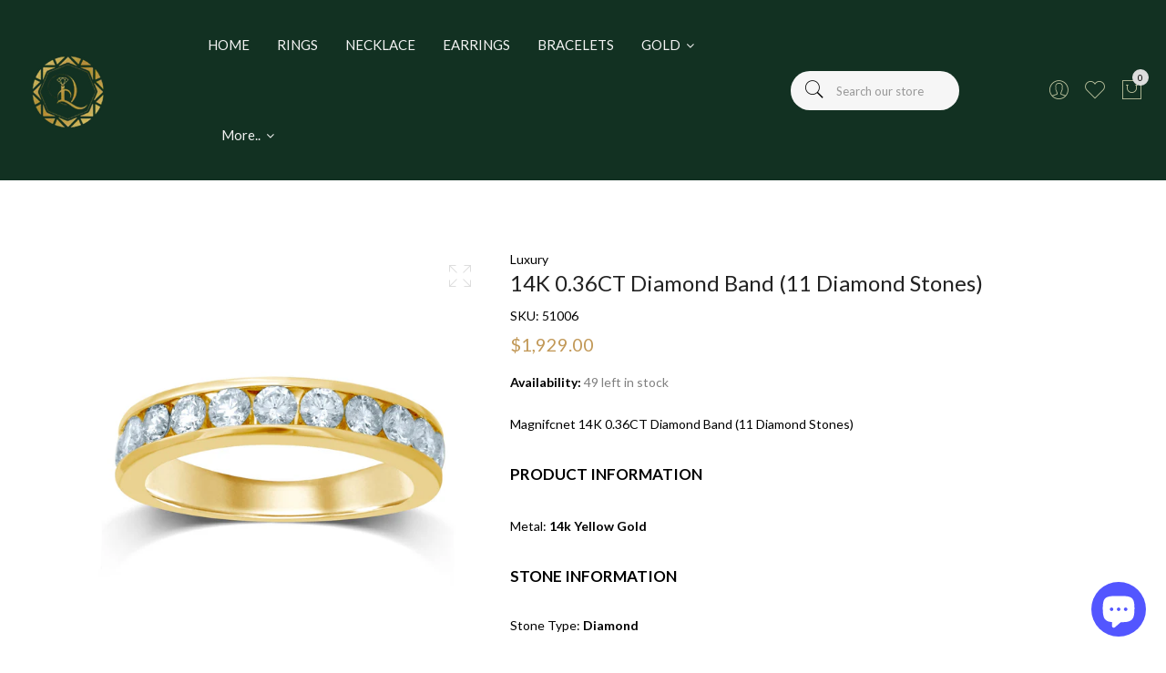

--- FILE ---
content_type: text/html; charset=utf-8
request_url: https://lxdiamond.com/products/14k-0-36ct-diamond-band-11-diamond-stones-1
body_size: 26670
content:
  
<!doctype html>
<!--[if IE 9]> <html class="ie9 no-js supports-no-cookies" lang="en"> <![endif]-->
<!--[if (gt IE 9)|!(IE)]><!--> <html class="no-js supports-no-cookies" lang="en" > <!--<![endif]-->
  
<head style="background-color: #123122">
  <meta name="google-site-verification" content="RAtPP31FBp6TpNL1jVjuy3ajUynhy0DHn7_5sD9ET98" />
  <meta name="google-site-verification" content="etEdKEwLF6ha2AUii6Jbtlhhilq_nt4kEg3Yzp3iILg" />
  <!-- Basic and Helper page needs -->
  <meta charset="utf-8">
  <meta http-equiv="X-UA-Compatible" content="IE=edge">
  <meta name="viewport" content="width=device-width,initial-scale=1">
  <meta name="theme-color" content="#dddddd">
  <meta name="google-site-verification" content="JOC5rSHHAxed7RJhO8d7erYI8LHlxjXp07W5BiEkTx4" />
  <link rel="canonical" href="https://lxdiamond.com/products/14k-0-36ct-diamond-band-11-diamond-stones-1">
  <link rel="canonical" href="https://lxdiamond.com//canonical-url/"><link rel="shortcut icon" href="//lxdiamond.com/cdn/shop/files/logolx_ca39f97f-ccab-4a07-8920-588638480377_32x32.png?v=1703991393" type="image/png" /><link rel="preconnect" href="https://cdn.shopify.com">
  <link rel="preconnect" href="https://ajax.googleapis.com/">
  <link rel="dns-prefetch" href="https://cdn.shopify.com">
  <link rel="preload" as="style" href="//lxdiamond.com/cdn/shop/t/6/assets/timber.css?v=181423668373452739941703305130">
  <link rel="preload" href="https://fonts.googleapis.com/css?family=Lato:300,300i,400,400i,700,900&display=swap" as="style">
  <link rel="preload" as="style" href="//lxdiamond.com/cdn/shop/t/6/assets/vendor.css?v=64377976265014917231703305130">
  
  <link rel="preload" as="style" href="//lxdiamond.com/cdn/shop/t/6/assets/slick.min.css?v=256262829939040711703305130">
  
  <link rel="preload" as="style" href="//lxdiamond.com/cdn/shop/t/6/assets/style.css?v=76344429789738825061704902558"><link rel="preload" as="style" href="//lxdiamond.com/cdn/shop/t/6/assets/skin-and-color.css?v=25449591357325403141753089824"><link rel="preload" href="//lxdiamond.com/cdn/shop/t/6/assets/core-js.js?v=6151913508059959971703305128" as="script">
  <link rel="preload" href="//lxdiamond.com/cdn/shop/t/6/assets/the-final-countdown.js?v=49086751758063431441703305130" as="script">
  <link rel="preload" href="//lxdiamond.com/cdn/shop/t/6/assets/lazysizes.min.js?v=42142965883612063611703305129" as="script">
  <link rel="preload" href="//lxdiamond.com/cdn/shop/t/6/assets/slick.min.js?v=71779134894361685811703305130" as="script">
  <link rel="preload" href="//lxdiamond.com/cdn/shop/t/6/assets/recent-view.js?v=171679271478575830981703305130" as="script">
  <link rel="preload" href="//lxdiamond.com/cdn/shop/t/6/assets/compare-product.js?v=115791203250195309061703305156" as="script"><link rel="preload" href="//lxdiamond.com/cdn/shop/t/6/assets/wishlist.js?v=136666558000900808741703305130" as="script"><link rel="preload" href="//lxdiamond.com/cdn/shopifycloud/storefront/assets/themes_support/option_selection-b017cd28.js" as="script">
  <link rel="preload" href="//lxdiamond.com/cdn/shopifycloud/storefront/assets/themes_support/api.jquery-7ab1a3a4.js" as="script">
  <link rel="preload" href="//lxdiamond.com/cdn/shop/t/6/assets/cart.api.js?v=121700901269789978731703305128" as="script">
  <link rel="preload" href="//lxdiamond.com/cdn/shop/t/6/assets/theme.js?v=67922414985982842161703305156" as="script">
  <link rel="preload" href="//lxdiamond.com/cdn/shop/t/6/assets/fastclick.min.js?v=29723458539410922371703305129" as="script">
  <link rel="preload" href="//lxdiamond.com/cdn/shop/t/6/assets/timber.js?v=161632750008754690651703305156" as="script"><link rel="preload" href="//cdn.shopify.com/s/javascripts/currencies.js" as="script">
  <link rel="preload" href="//lxdiamond.com/cdn/shop/t/6/assets/jquery.currencies.min.js?v=35452912321688254271703305129" as="script"><!-- Title and description --><title>14K 0.36CT Diamond Band (11 Diamond Stones)

&ndash; LUXURY DIAMONDS
</title><meta name="description" content="Magnifcnet 14K 0.36CT Diamond Band (11 Diamond Stones)PRODUCT INFORMATIONMetal: 14k Yellow GoldSTONE INFORMATIONStone Type: DiamondNumber of Stones: 11Shape: RoundColor: H - IClarity: I1Carat Weight: 0.36 CTWSetting: Channel Set Band"><!-- Helpers --><!-- /snippets/social-meta-tags.liquid -->


  <meta property="og:type" content="product">
  <meta property="og:title" content="14K 0.36CT Diamond  Band (11 Diamond Stones)">
  
    <meta property="og:image" content="http://lxdiamond.com/cdn/shop/products/50433_1_2d7bac3a-6aa3-4499-87c6-21a955861ab9_grande.jpg?v=1675993383">
    <meta property="og:image:secure_url" content="https://lxdiamond.com/cdn/shop/products/50433_1_2d7bac3a-6aa3-4499-87c6-21a955861ab9_grande.jpg?v=1675993383">
  
  <meta property="og:description" content="Magnifcnet 14K 0.36CT Diamond  Band (11 Diamond Stones)PRODUCT INFORMATIONMetal: 14k Yellow GoldSTONE INFORMATIONStone Type: DiamondNumber of Stones: 11Shape: RoundColor: H - IClarity: I1Carat Weight: 0.36 CTWSetting: Channel Set Band">
  <meta property="og:price:amount" content="1,929.00">
  <meta property="og:price:currency" content="USD">

<meta property="og:url" content="https://lxdiamond.com/products/14k-0-36ct-diamond-band-11-diamond-stones-1">
<meta property="og:site_name" content="LUXURY DIAMONDS">




  <meta name="twitter:card" content="summary">


  <meta name="twitter:title" content="14K 0.36CT Diamond  Band (11 Diamond Stones)">
  <meta name="twitter:description" content="Magnifcnet 14K 0.36CT Diamond  Band (11 Diamond Stones)PRODUCT INFORMATIONMetal: 14k Yellow GoldSTONE INFORMATIONStone Type: DiamondNumber of Stones: 11Shape: RoundColor: H - IClarity: I1Carat Weight:">
  <meta name="twitter:image" content="https://lxdiamond.com/cdn/shop/products/50433_1_2d7bac3a-6aa3-4499-87c6-21a955861ab9_grande.jpg?v=1675993383">
  <meta name="twitter:image:width" content="600">
  <meta name="twitter:image:height" content="600">

<!-- CSS --><link href="//lxdiamond.com/cdn/shop/t/6/assets/timber.css?v=181423668373452739941703305130" rel="stylesheet" type="text/css" media="all" />
<!-- google fonts -->
<link href="https://fonts.googleapis.com/css?family=Lato:300,300i,400,400i,700,900&display=swap" rel="stylesheet">
<!-- Put all third-party CSS files in the vendor.css file and minify the files -->
<link href="//lxdiamond.com/cdn/shop/t/6/assets/vendor.css?v=64377976265014917231703305130" rel="stylesheet" type="text/css" media="all" />
<link href="//lxdiamond.com/cdn/shop/t/6/assets/slick.min.css?v=256262829939040711703305130" rel="stylesheet" type="text/css" media="all" />
<!-- Link your style.css and responsive.css files below -->
<link href="//lxdiamond.com/cdn/shop/t/6/assets/style.css?v=76344429789738825061704902558" rel="stylesheet" type="text/css" media="all" />
<!-- Make all your dynamic CSS and Color calls here -->
<link href="//lxdiamond.com/cdn/shop/t/6/assets/skin-and-color.css?v=25449591357325403141753089824" rel="stylesheet" type="text/css" media="all" />
<style>
.collection-description{
color: black;
}
.popup-content{
color:black;
}
.filter-value-selected{
color: black;
}
.percent-count{
color: white;
{
.custom-payment-options p{
color: white;
}
.template-page {
    color: black;
   
}
@media (min-width: 768px) and (max-width: 1600px).footer-widget-area {
  max-width: 1650px;
  min-width: 30px;
  margin-left: 20px;
}
@media (min-width: 768px) and (max-width: 1600px)
#section-template--21848393777459__16259186029869ff02 {
    margin-left: 20px;
    padding-top: 0px;
    padding-bottom: 80px;
}

</style>

  <!-- Header hook for plugins -->
  <script>window.performance && window.performance.mark && window.performance.mark('shopify.content_for_header.start');</script><meta name="facebook-domain-verification" content="o5eqy8l70ojhkvpmht20ku6lm6n5ry">
<meta name="google-site-verification" content="RAtPP31FBp6TpNL1jVjuy3ajUynhy0DHn7_5sD9ET98">
<meta id="shopify-digital-wallet" name="shopify-digital-wallet" content="/71965081907/digital_wallets/dialog">
<meta name="shopify-checkout-api-token" content="9348be95db5534c78f7e420a473a93b4">
<meta id="in-context-paypal-metadata" data-shop-id="71965081907" data-venmo-supported="true" data-environment="production" data-locale="en_US" data-paypal-v4="true" data-currency="USD">
<link rel="alternate" type="application/json+oembed" href="https://lxdiamond.com/products/14k-0-36ct-diamond-band-11-diamond-stones-1.oembed">
<script async="async" src="/checkouts/internal/preloads.js?locale=en-US"></script>
<link rel="preconnect" href="https://shop.app" crossorigin="anonymous">
<script async="async" src="https://shop.app/checkouts/internal/preloads.js?locale=en-US&shop_id=71965081907" crossorigin="anonymous"></script>
<script id="apple-pay-shop-capabilities" type="application/json">{"shopId":71965081907,"countryCode":"US","currencyCode":"USD","merchantCapabilities":["supports3DS"],"merchantId":"gid:\/\/shopify\/Shop\/71965081907","merchantName":"LUXURY DIAMONDS","requiredBillingContactFields":["postalAddress","email","phone"],"requiredShippingContactFields":["postalAddress","email","phone"],"shippingType":"shipping","supportedNetworks":["visa","masterCard","amex","discover","elo","jcb"],"total":{"type":"pending","label":"LUXURY DIAMONDS","amount":"1.00"},"shopifyPaymentsEnabled":true,"supportsSubscriptions":true}</script>
<script id="shopify-features" type="application/json">{"accessToken":"9348be95db5534c78f7e420a473a93b4","betas":["rich-media-storefront-analytics"],"domain":"lxdiamond.com","predictiveSearch":true,"shopId":71965081907,"locale":"en"}</script>
<script>var Shopify = Shopify || {};
Shopify.shop = "lxrdiamond.myshopify.com";
Shopify.locale = "en";
Shopify.currency = {"active":"USD","rate":"1.0"};
Shopify.country = "US";
Shopify.theme = {"name":"Lxdiamond_v2","id":164380344627,"schema_name":"Corano","schema_version":"3.0.1","theme_store_id":null,"role":"main"};
Shopify.theme.handle = "null";
Shopify.theme.style = {"id":null,"handle":null};
Shopify.cdnHost = "lxdiamond.com/cdn";
Shopify.routes = Shopify.routes || {};
Shopify.routes.root = "/";</script>
<script type="module">!function(o){(o.Shopify=o.Shopify||{}).modules=!0}(window);</script>
<script>!function(o){function n(){var o=[];function n(){o.push(Array.prototype.slice.apply(arguments))}return n.q=o,n}var t=o.Shopify=o.Shopify||{};t.loadFeatures=n(),t.autoloadFeatures=n()}(window);</script>
<script>
  window.ShopifyPay = window.ShopifyPay || {};
  window.ShopifyPay.apiHost = "shop.app\/pay";
  window.ShopifyPay.redirectState = null;
</script>
<script id="shop-js-analytics" type="application/json">{"pageType":"product"}</script>
<script defer="defer" async type="module" src="//lxdiamond.com/cdn/shopifycloud/shop-js/modules/v2/client.init-shop-cart-sync_BT-GjEfc.en.esm.js"></script>
<script defer="defer" async type="module" src="//lxdiamond.com/cdn/shopifycloud/shop-js/modules/v2/chunk.common_D58fp_Oc.esm.js"></script>
<script defer="defer" async type="module" src="//lxdiamond.com/cdn/shopifycloud/shop-js/modules/v2/chunk.modal_xMitdFEc.esm.js"></script>
<script type="module">
  await import("//lxdiamond.com/cdn/shopifycloud/shop-js/modules/v2/client.init-shop-cart-sync_BT-GjEfc.en.esm.js");
await import("//lxdiamond.com/cdn/shopifycloud/shop-js/modules/v2/chunk.common_D58fp_Oc.esm.js");
await import("//lxdiamond.com/cdn/shopifycloud/shop-js/modules/v2/chunk.modal_xMitdFEc.esm.js");

  window.Shopify.SignInWithShop?.initShopCartSync?.({"fedCMEnabled":true,"windoidEnabled":true});

</script>
<script>
  window.Shopify = window.Shopify || {};
  if (!window.Shopify.featureAssets) window.Shopify.featureAssets = {};
  window.Shopify.featureAssets['shop-js'] = {"shop-cart-sync":["modules/v2/client.shop-cart-sync_DZOKe7Ll.en.esm.js","modules/v2/chunk.common_D58fp_Oc.esm.js","modules/v2/chunk.modal_xMitdFEc.esm.js"],"init-fed-cm":["modules/v2/client.init-fed-cm_B6oLuCjv.en.esm.js","modules/v2/chunk.common_D58fp_Oc.esm.js","modules/v2/chunk.modal_xMitdFEc.esm.js"],"shop-cash-offers":["modules/v2/client.shop-cash-offers_D2sdYoxE.en.esm.js","modules/v2/chunk.common_D58fp_Oc.esm.js","modules/v2/chunk.modal_xMitdFEc.esm.js"],"shop-login-button":["modules/v2/client.shop-login-button_QeVjl5Y3.en.esm.js","modules/v2/chunk.common_D58fp_Oc.esm.js","modules/v2/chunk.modal_xMitdFEc.esm.js"],"pay-button":["modules/v2/client.pay-button_DXTOsIq6.en.esm.js","modules/v2/chunk.common_D58fp_Oc.esm.js","modules/v2/chunk.modal_xMitdFEc.esm.js"],"shop-button":["modules/v2/client.shop-button_DQZHx9pm.en.esm.js","modules/v2/chunk.common_D58fp_Oc.esm.js","modules/v2/chunk.modal_xMitdFEc.esm.js"],"avatar":["modules/v2/client.avatar_BTnouDA3.en.esm.js"],"init-windoid":["modules/v2/client.init-windoid_CR1B-cfM.en.esm.js","modules/v2/chunk.common_D58fp_Oc.esm.js","modules/v2/chunk.modal_xMitdFEc.esm.js"],"init-shop-for-new-customer-accounts":["modules/v2/client.init-shop-for-new-customer-accounts_C_vY_xzh.en.esm.js","modules/v2/client.shop-login-button_QeVjl5Y3.en.esm.js","modules/v2/chunk.common_D58fp_Oc.esm.js","modules/v2/chunk.modal_xMitdFEc.esm.js"],"init-shop-email-lookup-coordinator":["modules/v2/client.init-shop-email-lookup-coordinator_BI7n9ZSv.en.esm.js","modules/v2/chunk.common_D58fp_Oc.esm.js","modules/v2/chunk.modal_xMitdFEc.esm.js"],"init-shop-cart-sync":["modules/v2/client.init-shop-cart-sync_BT-GjEfc.en.esm.js","modules/v2/chunk.common_D58fp_Oc.esm.js","modules/v2/chunk.modal_xMitdFEc.esm.js"],"shop-toast-manager":["modules/v2/client.shop-toast-manager_DiYdP3xc.en.esm.js","modules/v2/chunk.common_D58fp_Oc.esm.js","modules/v2/chunk.modal_xMitdFEc.esm.js"],"init-customer-accounts":["modules/v2/client.init-customer-accounts_D9ZNqS-Q.en.esm.js","modules/v2/client.shop-login-button_QeVjl5Y3.en.esm.js","modules/v2/chunk.common_D58fp_Oc.esm.js","modules/v2/chunk.modal_xMitdFEc.esm.js"],"init-customer-accounts-sign-up":["modules/v2/client.init-customer-accounts-sign-up_iGw4briv.en.esm.js","modules/v2/client.shop-login-button_QeVjl5Y3.en.esm.js","modules/v2/chunk.common_D58fp_Oc.esm.js","modules/v2/chunk.modal_xMitdFEc.esm.js"],"shop-follow-button":["modules/v2/client.shop-follow-button_CqMgW2wH.en.esm.js","modules/v2/chunk.common_D58fp_Oc.esm.js","modules/v2/chunk.modal_xMitdFEc.esm.js"],"checkout-modal":["modules/v2/client.checkout-modal_xHeaAweL.en.esm.js","modules/v2/chunk.common_D58fp_Oc.esm.js","modules/v2/chunk.modal_xMitdFEc.esm.js"],"shop-login":["modules/v2/client.shop-login_D91U-Q7h.en.esm.js","modules/v2/chunk.common_D58fp_Oc.esm.js","modules/v2/chunk.modal_xMitdFEc.esm.js"],"lead-capture":["modules/v2/client.lead-capture_BJmE1dJe.en.esm.js","modules/v2/chunk.common_D58fp_Oc.esm.js","modules/v2/chunk.modal_xMitdFEc.esm.js"],"payment-terms":["modules/v2/client.payment-terms_Ci9AEqFq.en.esm.js","modules/v2/chunk.common_D58fp_Oc.esm.js","modules/v2/chunk.modal_xMitdFEc.esm.js"]};
</script>
<script>(function() {
  var isLoaded = false;
  function asyncLoad() {
    if (isLoaded) return;
    isLoaded = true;
    var urls = ["https:\/\/cdn.shopify.com\/s\/files\/1\/0719\/6508\/1907\/t\/1\/assets\/pop_71965081907.js?v=1684465948\u0026shop=lxrdiamond.myshopify.com"];
    for (var i = 0; i < urls.length; i++) {
      var s = document.createElement('script');
      s.type = 'text/javascript';
      s.async = true;
      s.src = urls[i];
      var x = document.getElementsByTagName('script')[0];
      x.parentNode.insertBefore(s, x);
    }
  };
  if(window.attachEvent) {
    window.attachEvent('onload', asyncLoad);
  } else {
    window.addEventListener('load', asyncLoad, false);
  }
})();</script>
<script id="__st">var __st={"a":71965081907,"offset":-21600,"reqid":"609bacc6-e6ba-45b5-ab13-66da42ea749b-1769150882","pageurl":"lxdiamond.com\/products\/14k-0-36ct-diamond-band-11-diamond-stones-1","u":"fa75972d8c90","p":"product","rtyp":"product","rid":8113443799347};</script>
<script>window.ShopifyPaypalV4VisibilityTracking = true;</script>
<script id="captcha-bootstrap">!function(){'use strict';const t='contact',e='account',n='new_comment',o=[[t,t],['blogs',n],['comments',n],[t,'customer']],c=[[e,'customer_login'],[e,'guest_login'],[e,'recover_customer_password'],[e,'create_customer']],r=t=>t.map((([t,e])=>`form[action*='/${t}']:not([data-nocaptcha='true']) input[name='form_type'][value='${e}']`)).join(','),a=t=>()=>t?[...document.querySelectorAll(t)].map((t=>t.form)):[];function s(){const t=[...o],e=r(t);return a(e)}const i='password',u='form_key',d=['recaptcha-v3-token','g-recaptcha-response','h-captcha-response',i],f=()=>{try{return window.sessionStorage}catch{return}},m='__shopify_v',_=t=>t.elements[u];function p(t,e,n=!1){try{const o=window.sessionStorage,c=JSON.parse(o.getItem(e)),{data:r}=function(t){const{data:e,action:n}=t;return t[m]||n?{data:e,action:n}:{data:t,action:n}}(c);for(const[e,n]of Object.entries(r))t.elements[e]&&(t.elements[e].value=n);n&&o.removeItem(e)}catch(o){console.error('form repopulation failed',{error:o})}}const l='form_type',E='cptcha';function T(t){t.dataset[E]=!0}const w=window,h=w.document,L='Shopify',v='ce_forms',y='captcha';let A=!1;((t,e)=>{const n=(g='f06e6c50-85a8-45c8-87d0-21a2b65856fe',I='https://cdn.shopify.com/shopifycloud/storefront-forms-hcaptcha/ce_storefront_forms_captcha_hcaptcha.v1.5.2.iife.js',D={infoText:'Protected by hCaptcha',privacyText:'Privacy',termsText:'Terms'},(t,e,n)=>{const o=w[L][v],c=o.bindForm;if(c)return c(t,g,e,D).then(n);var r;o.q.push([[t,g,e,D],n]),r=I,A||(h.body.append(Object.assign(h.createElement('script'),{id:'captcha-provider',async:!0,src:r})),A=!0)});var g,I,D;w[L]=w[L]||{},w[L][v]=w[L][v]||{},w[L][v].q=[],w[L][y]=w[L][y]||{},w[L][y].protect=function(t,e){n(t,void 0,e),T(t)},Object.freeze(w[L][y]),function(t,e,n,w,h,L){const[v,y,A,g]=function(t,e,n){const i=e?o:[],u=t?c:[],d=[...i,...u],f=r(d),m=r(i),_=r(d.filter((([t,e])=>n.includes(e))));return[a(f),a(m),a(_),s()]}(w,h,L),I=t=>{const e=t.target;return e instanceof HTMLFormElement?e:e&&e.form},D=t=>v().includes(t);t.addEventListener('submit',(t=>{const e=I(t);if(!e)return;const n=D(e)&&!e.dataset.hcaptchaBound&&!e.dataset.recaptchaBound,o=_(e),c=g().includes(e)&&(!o||!o.value);(n||c)&&t.preventDefault(),c&&!n&&(function(t){try{if(!f())return;!function(t){const e=f();if(!e)return;const n=_(t);if(!n)return;const o=n.value;o&&e.removeItem(o)}(t);const e=Array.from(Array(32),(()=>Math.random().toString(36)[2])).join('');!function(t,e){_(t)||t.append(Object.assign(document.createElement('input'),{type:'hidden',name:u})),t.elements[u].value=e}(t,e),function(t,e){const n=f();if(!n)return;const o=[...t.querySelectorAll(`input[type='${i}']`)].map((({name:t})=>t)),c=[...d,...o],r={};for(const[a,s]of new FormData(t).entries())c.includes(a)||(r[a]=s);n.setItem(e,JSON.stringify({[m]:1,action:t.action,data:r}))}(t,e)}catch(e){console.error('failed to persist form',e)}}(e),e.submit())}));const S=(t,e)=>{t&&!t.dataset[E]&&(n(t,e.some((e=>e===t))),T(t))};for(const o of['focusin','change'])t.addEventListener(o,(t=>{const e=I(t);D(e)&&S(e,y())}));const B=e.get('form_key'),M=e.get(l),P=B&&M;t.addEventListener('DOMContentLoaded',(()=>{const t=y();if(P)for(const e of t)e.elements[l].value===M&&p(e,B);[...new Set([...A(),...v().filter((t=>'true'===t.dataset.shopifyCaptcha))])].forEach((e=>S(e,t)))}))}(h,new URLSearchParams(w.location.search),n,t,e,['guest_login'])})(!0,!0)}();</script>
<script integrity="sha256-4kQ18oKyAcykRKYeNunJcIwy7WH5gtpwJnB7kiuLZ1E=" data-source-attribution="shopify.loadfeatures" defer="defer" src="//lxdiamond.com/cdn/shopifycloud/storefront/assets/storefront/load_feature-a0a9edcb.js" crossorigin="anonymous"></script>
<script crossorigin="anonymous" defer="defer" src="//lxdiamond.com/cdn/shopifycloud/storefront/assets/shopify_pay/storefront-65b4c6d7.js?v=20250812"></script>
<script data-source-attribution="shopify.dynamic_checkout.dynamic.init">var Shopify=Shopify||{};Shopify.PaymentButton=Shopify.PaymentButton||{isStorefrontPortableWallets:!0,init:function(){window.Shopify.PaymentButton.init=function(){};var t=document.createElement("script");t.src="https://lxdiamond.com/cdn/shopifycloud/portable-wallets/latest/portable-wallets.en.js",t.type="module",document.head.appendChild(t)}};
</script>
<script data-source-attribution="shopify.dynamic_checkout.buyer_consent">
  function portableWalletsHideBuyerConsent(e){var t=document.getElementById("shopify-buyer-consent"),n=document.getElementById("shopify-subscription-policy-button");t&&n&&(t.classList.add("hidden"),t.setAttribute("aria-hidden","true"),n.removeEventListener("click",e))}function portableWalletsShowBuyerConsent(e){var t=document.getElementById("shopify-buyer-consent"),n=document.getElementById("shopify-subscription-policy-button");t&&n&&(t.classList.remove("hidden"),t.removeAttribute("aria-hidden"),n.addEventListener("click",e))}window.Shopify?.PaymentButton&&(window.Shopify.PaymentButton.hideBuyerConsent=portableWalletsHideBuyerConsent,window.Shopify.PaymentButton.showBuyerConsent=portableWalletsShowBuyerConsent);
</script>
<script data-source-attribution="shopify.dynamic_checkout.cart.bootstrap">document.addEventListener("DOMContentLoaded",(function(){function t(){return document.querySelector("shopify-accelerated-checkout-cart, shopify-accelerated-checkout")}if(t())Shopify.PaymentButton.init();else{new MutationObserver((function(e,n){t()&&(Shopify.PaymentButton.init(),n.disconnect())})).observe(document.body,{childList:!0,subtree:!0})}}));
</script>
<link id="shopify-accelerated-checkout-styles" rel="stylesheet" media="screen" href="https://lxdiamond.com/cdn/shopifycloud/portable-wallets/latest/accelerated-checkout-backwards-compat.css" crossorigin="anonymous">
<style id="shopify-accelerated-checkout-cart">
        #shopify-buyer-consent {
  margin-top: 1em;
  display: inline-block;
  width: 100%;
}

#shopify-buyer-consent.hidden {
  display: none;
}

#shopify-subscription-policy-button {
  background: none;
  border: none;
  padding: 0;
  text-decoration: underline;
  font-size: inherit;
  cursor: pointer;
}

#shopify-subscription-policy-button::before {
  box-shadow: none;
}

      </style>
<script id="sections-script" data-sections="product-recommendations" defer="defer" src="//lxdiamond.com/cdn/shop/t/6/compiled_assets/scripts.js?v=1292"></script>
<script>window.performance && window.performance.mark && window.performance.mark('shopify.content_for_header.end');</script>
  <!-- /snippets/oldIE-js.liquid -->


<!--[if lt IE 9]>
<script src="//cdnjs.cloudflare.com/ajax/libs/html5shiv/3.7.2/html5shiv.min.js" type="text/javascript"></script>
<script src="//lxdiamond.com/cdn/shop/t/6/assets/respond.min.js?v=52248677837542619231703305130" type="text/javascript"></script>
<link href="//lxdiamond.com/cdn/shop/t/6/assets/respond-proxy.html" id="respond-proxy" rel="respond-proxy" />
<link href="//lxdiamond.com/search?q=c480a76ef8b4d1fca832aa8e35a511ee" id="respond-redirect" rel="respond-redirect" />
<script src="//lxdiamond.com/search?q=c480a76ef8b4d1fca832aa8e35a511ee" type="text/javascript"></script>
<![endif]-->


  <!-- JS --><!-- Put all third-party JS files in the vendor.css file and minify the files -->
<script src="//lxdiamond.com/cdn/shop/t/6/assets/core-js.js?v=6151913508059959971703305128"></script>

<script src="//lxdiamond.com/cdn/shop/t/6/assets/the-final-countdown.js?v=49086751758063431441703305130" async="async"></script>

  <!-- "snippets/alireviews_core.liquid" was not rendered, the associated app was uninstalled -->


<style>
@media (min-width: 768px) and (max-width: 1600px).footer-widget-area {
  max-width: 1650px;
  min-width: 30px;
  margin-left: 20px;
}
</style>
<script src="https://cdn.shopify.com/extensions/e8878072-2f6b-4e89-8082-94b04320908d/inbox-1254/assets/inbox-chat-loader.js" type="text/javascript" defer="defer"></script>
<script src="https://cdn.shopify.com/extensions/1aff304a-11ec-47a0-aee1-7f4ae56792d4/tydal-popups-email-pop-ups-4/assets/pop-app-embed.js" type="text/javascript" defer="defer"></script>
<link href="https://monorail-edge.shopifysvc.com" rel="dns-prefetch">
<script>(function(){if ("sendBeacon" in navigator && "performance" in window) {try {var session_token_from_headers = performance.getEntriesByType('navigation')[0].serverTiming.find(x => x.name == '_s').description;} catch {var session_token_from_headers = undefined;}var session_cookie_matches = document.cookie.match(/_shopify_s=([^;]*)/);var session_token_from_cookie = session_cookie_matches && session_cookie_matches.length === 2 ? session_cookie_matches[1] : "";var session_token = session_token_from_headers || session_token_from_cookie || "";function handle_abandonment_event(e) {var entries = performance.getEntries().filter(function(entry) {return /monorail-edge.shopifysvc.com/.test(entry.name);});if (!window.abandonment_tracked && entries.length === 0) {window.abandonment_tracked = true;var currentMs = Date.now();var navigation_start = performance.timing.navigationStart;var payload = {shop_id: 71965081907,url: window.location.href,navigation_start,duration: currentMs - navigation_start,session_token,page_type: "product"};window.navigator.sendBeacon("https://monorail-edge.shopifysvc.com/v1/produce", JSON.stringify({schema_id: "online_store_buyer_site_abandonment/1.1",payload: payload,metadata: {event_created_at_ms: currentMs,event_sent_at_ms: currentMs}}));}}window.addEventListener('pagehide', handle_abandonment_event);}}());</script>
<script id="web-pixels-manager-setup">(function e(e,d,r,n,o){if(void 0===o&&(o={}),!Boolean(null===(a=null===(i=window.Shopify)||void 0===i?void 0:i.analytics)||void 0===a?void 0:a.replayQueue)){var i,a;window.Shopify=window.Shopify||{};var t=window.Shopify;t.analytics=t.analytics||{};var s=t.analytics;s.replayQueue=[],s.publish=function(e,d,r){return s.replayQueue.push([e,d,r]),!0};try{self.performance.mark("wpm:start")}catch(e){}var l=function(){var e={modern:/Edge?\/(1{2}[4-9]|1[2-9]\d|[2-9]\d{2}|\d{4,})\.\d+(\.\d+|)|Firefox\/(1{2}[4-9]|1[2-9]\d|[2-9]\d{2}|\d{4,})\.\d+(\.\d+|)|Chrom(ium|e)\/(9{2}|\d{3,})\.\d+(\.\d+|)|(Maci|X1{2}).+ Version\/(15\.\d+|(1[6-9]|[2-9]\d|\d{3,})\.\d+)([,.]\d+|)( \(\w+\)|)( Mobile\/\w+|) Safari\/|Chrome.+OPR\/(9{2}|\d{3,})\.\d+\.\d+|(CPU[ +]OS|iPhone[ +]OS|CPU[ +]iPhone|CPU IPhone OS|CPU iPad OS)[ +]+(15[._]\d+|(1[6-9]|[2-9]\d|\d{3,})[._]\d+)([._]\d+|)|Android:?[ /-](13[3-9]|1[4-9]\d|[2-9]\d{2}|\d{4,})(\.\d+|)(\.\d+|)|Android.+Firefox\/(13[5-9]|1[4-9]\d|[2-9]\d{2}|\d{4,})\.\d+(\.\d+|)|Android.+Chrom(ium|e)\/(13[3-9]|1[4-9]\d|[2-9]\d{2}|\d{4,})\.\d+(\.\d+|)|SamsungBrowser\/([2-9]\d|\d{3,})\.\d+/,legacy:/Edge?\/(1[6-9]|[2-9]\d|\d{3,})\.\d+(\.\d+|)|Firefox\/(5[4-9]|[6-9]\d|\d{3,})\.\d+(\.\d+|)|Chrom(ium|e)\/(5[1-9]|[6-9]\d|\d{3,})\.\d+(\.\d+|)([\d.]+$|.*Safari\/(?![\d.]+ Edge\/[\d.]+$))|(Maci|X1{2}).+ Version\/(10\.\d+|(1[1-9]|[2-9]\d|\d{3,})\.\d+)([,.]\d+|)( \(\w+\)|)( Mobile\/\w+|) Safari\/|Chrome.+OPR\/(3[89]|[4-9]\d|\d{3,})\.\d+\.\d+|(CPU[ +]OS|iPhone[ +]OS|CPU[ +]iPhone|CPU IPhone OS|CPU iPad OS)[ +]+(10[._]\d+|(1[1-9]|[2-9]\d|\d{3,})[._]\d+)([._]\d+|)|Android:?[ /-](13[3-9]|1[4-9]\d|[2-9]\d{2}|\d{4,})(\.\d+|)(\.\d+|)|Mobile Safari.+OPR\/([89]\d|\d{3,})\.\d+\.\d+|Android.+Firefox\/(13[5-9]|1[4-9]\d|[2-9]\d{2}|\d{4,})\.\d+(\.\d+|)|Android.+Chrom(ium|e)\/(13[3-9]|1[4-9]\d|[2-9]\d{2}|\d{4,})\.\d+(\.\d+|)|Android.+(UC? ?Browser|UCWEB|U3)[ /]?(15\.([5-9]|\d{2,})|(1[6-9]|[2-9]\d|\d{3,})\.\d+)\.\d+|SamsungBrowser\/(5\.\d+|([6-9]|\d{2,})\.\d+)|Android.+MQ{2}Browser\/(14(\.(9|\d{2,})|)|(1[5-9]|[2-9]\d|\d{3,})(\.\d+|))(\.\d+|)|K[Aa][Ii]OS\/(3\.\d+|([4-9]|\d{2,})\.\d+)(\.\d+|)/},d=e.modern,r=e.legacy,n=navigator.userAgent;return n.match(d)?"modern":n.match(r)?"legacy":"unknown"}(),u="modern"===l?"modern":"legacy",c=(null!=n?n:{modern:"",legacy:""})[u],f=function(e){return[e.baseUrl,"/wpm","/b",e.hashVersion,"modern"===e.buildTarget?"m":"l",".js"].join("")}({baseUrl:d,hashVersion:r,buildTarget:u}),m=function(e){var d=e.version,r=e.bundleTarget,n=e.surface,o=e.pageUrl,i=e.monorailEndpoint;return{emit:function(e){var a=e.status,t=e.errorMsg,s=(new Date).getTime(),l=JSON.stringify({metadata:{event_sent_at_ms:s},events:[{schema_id:"web_pixels_manager_load/3.1",payload:{version:d,bundle_target:r,page_url:o,status:a,surface:n,error_msg:t},metadata:{event_created_at_ms:s}}]});if(!i)return console&&console.warn&&console.warn("[Web Pixels Manager] No Monorail endpoint provided, skipping logging."),!1;try{return self.navigator.sendBeacon.bind(self.navigator)(i,l)}catch(e){}var u=new XMLHttpRequest;try{return u.open("POST",i,!0),u.setRequestHeader("Content-Type","text/plain"),u.send(l),!0}catch(e){return console&&console.warn&&console.warn("[Web Pixels Manager] Got an unhandled error while logging to Monorail."),!1}}}}({version:r,bundleTarget:l,surface:e.surface,pageUrl:self.location.href,monorailEndpoint:e.monorailEndpoint});try{o.browserTarget=l,function(e){var d=e.src,r=e.async,n=void 0===r||r,o=e.onload,i=e.onerror,a=e.sri,t=e.scriptDataAttributes,s=void 0===t?{}:t,l=document.createElement("script"),u=document.querySelector("head"),c=document.querySelector("body");if(l.async=n,l.src=d,a&&(l.integrity=a,l.crossOrigin="anonymous"),s)for(var f in s)if(Object.prototype.hasOwnProperty.call(s,f))try{l.dataset[f]=s[f]}catch(e){}if(o&&l.addEventListener("load",o),i&&l.addEventListener("error",i),u)u.appendChild(l);else{if(!c)throw new Error("Did not find a head or body element to append the script");c.appendChild(l)}}({src:f,async:!0,onload:function(){if(!function(){var e,d;return Boolean(null===(d=null===(e=window.Shopify)||void 0===e?void 0:e.analytics)||void 0===d?void 0:d.initialized)}()){var d=window.webPixelsManager.init(e)||void 0;if(d){var r=window.Shopify.analytics;r.replayQueue.forEach((function(e){var r=e[0],n=e[1],o=e[2];d.publishCustomEvent(r,n,o)})),r.replayQueue=[],r.publish=d.publishCustomEvent,r.visitor=d.visitor,r.initialized=!0}}},onerror:function(){return m.emit({status:"failed",errorMsg:"".concat(f," has failed to load")})},sri:function(e){var d=/^sha384-[A-Za-z0-9+/=]+$/;return"string"==typeof e&&d.test(e)}(c)?c:"",scriptDataAttributes:o}),m.emit({status:"loading"})}catch(e){m.emit({status:"failed",errorMsg:(null==e?void 0:e.message)||"Unknown error"})}}})({shopId: 71965081907,storefrontBaseUrl: "https://lxdiamond.com",extensionsBaseUrl: "https://extensions.shopifycdn.com/cdn/shopifycloud/web-pixels-manager",monorailEndpoint: "https://monorail-edge.shopifysvc.com/unstable/produce_batch",surface: "storefront-renderer",enabledBetaFlags: ["2dca8a86"],webPixelsConfigList: [{"id":"831750451","configuration":"{\"config\":\"{\\\"pixel_id\\\":\\\"G-FF3JY4NQSM\\\",\\\"gtag_events\\\":[{\\\"type\\\":\\\"begin_checkout\\\",\\\"action_label\\\":\\\"G-FF3JY4NQSM\\\"},{\\\"type\\\":\\\"search\\\",\\\"action_label\\\":\\\"G-FF3JY4NQSM\\\"},{\\\"type\\\":\\\"view_item\\\",\\\"action_label\\\":[\\\"G-FF3JY4NQSM\\\",\\\"MC-Z5E03D1T0F\\\"]},{\\\"type\\\":\\\"purchase\\\",\\\"action_label\\\":[\\\"G-FF3JY4NQSM\\\",\\\"MC-Z5E03D1T0F\\\"]},{\\\"type\\\":\\\"page_view\\\",\\\"action_label\\\":[\\\"G-FF3JY4NQSM\\\",\\\"MC-Z5E03D1T0F\\\"]},{\\\"type\\\":\\\"add_payment_info\\\",\\\"action_label\\\":\\\"G-FF3JY4NQSM\\\"},{\\\"type\\\":\\\"add_to_cart\\\",\\\"action_label\\\":\\\"G-FF3JY4NQSM\\\"}],\\\"enable_monitoring_mode\\\":false}\"}","eventPayloadVersion":"v1","runtimeContext":"OPEN","scriptVersion":"b2a88bafab3e21179ed38636efcd8a93","type":"APP","apiClientId":1780363,"privacyPurposes":[],"dataSharingAdjustments":{"protectedCustomerApprovalScopes":["read_customer_address","read_customer_email","read_customer_name","read_customer_personal_data","read_customer_phone"]}},{"id":"394625331","configuration":"{\"pixel_id\":\"1398886187507027\",\"pixel_type\":\"facebook_pixel\",\"metaapp_system_user_token\":\"-\"}","eventPayloadVersion":"v1","runtimeContext":"OPEN","scriptVersion":"ca16bc87fe92b6042fbaa3acc2fbdaa6","type":"APP","apiClientId":2329312,"privacyPurposes":["ANALYTICS","MARKETING","SALE_OF_DATA"],"dataSharingAdjustments":{"protectedCustomerApprovalScopes":["read_customer_address","read_customer_email","read_customer_name","read_customer_personal_data","read_customer_phone"]}},{"id":"shopify-app-pixel","configuration":"{}","eventPayloadVersion":"v1","runtimeContext":"STRICT","scriptVersion":"0450","apiClientId":"shopify-pixel","type":"APP","privacyPurposes":["ANALYTICS","MARKETING"]},{"id":"shopify-custom-pixel","eventPayloadVersion":"v1","runtimeContext":"LAX","scriptVersion":"0450","apiClientId":"shopify-pixel","type":"CUSTOM","privacyPurposes":["ANALYTICS","MARKETING"]}],isMerchantRequest: false,initData: {"shop":{"name":"LUXURY DIAMONDS","paymentSettings":{"currencyCode":"USD"},"myshopifyDomain":"lxrdiamond.myshopify.com","countryCode":"US","storefrontUrl":"https:\/\/lxdiamond.com"},"customer":null,"cart":null,"checkout":null,"productVariants":[{"price":{"amount":1929.0,"currencyCode":"USD"},"product":{"title":"14K 0.36CT Diamond  Band (11 Diamond Stones)","vendor":"Low Cost Luxury","id":"8113443799347","untranslatedTitle":"14K 0.36CT Diamond  Band (11 Diamond Stones)","url":"\/products\/14k-0-36ct-diamond-band-11-diamond-stones-1","type":"Bands"},"id":"51879804600627","image":{"src":"\/\/lxdiamond.com\/cdn\/shop\/products\/50433_1_2d7bac3a-6aa3-4499-87c6-21a955861ab9.jpg?v=1675993383"},"sku":"51006","title":"Default Title","untranslatedTitle":"Default Title"}],"purchasingCompany":null},},"https://lxdiamond.com/cdn","fcfee988w5aeb613cpc8e4bc33m6693e112",{"modern":"","legacy":""},{"shopId":"71965081907","storefrontBaseUrl":"https:\/\/lxdiamond.com","extensionBaseUrl":"https:\/\/extensions.shopifycdn.com\/cdn\/shopifycloud\/web-pixels-manager","surface":"storefront-renderer","enabledBetaFlags":"[\"2dca8a86\"]","isMerchantRequest":"false","hashVersion":"fcfee988w5aeb613cpc8e4bc33m6693e112","publish":"custom","events":"[[\"page_viewed\",{}],[\"product_viewed\",{\"productVariant\":{\"price\":{\"amount\":1929.0,\"currencyCode\":\"USD\"},\"product\":{\"title\":\"14K 0.36CT Diamond  Band (11 Diamond Stones)\",\"vendor\":\"Low Cost Luxury\",\"id\":\"8113443799347\",\"untranslatedTitle\":\"14K 0.36CT Diamond  Band (11 Diamond Stones)\",\"url\":\"\/products\/14k-0-36ct-diamond-band-11-diamond-stones-1\",\"type\":\"Bands\"},\"id\":\"51879804600627\",\"image\":{\"src\":\"\/\/lxdiamond.com\/cdn\/shop\/products\/50433_1_2d7bac3a-6aa3-4499-87c6-21a955861ab9.jpg?v=1675993383\"},\"sku\":\"51006\",\"title\":\"Default Title\",\"untranslatedTitle\":\"Default Title\"}}]]"});</script><script>
  window.ShopifyAnalytics = window.ShopifyAnalytics || {};
  window.ShopifyAnalytics.meta = window.ShopifyAnalytics.meta || {};
  window.ShopifyAnalytics.meta.currency = 'USD';
  var meta = {"product":{"id":8113443799347,"gid":"gid:\/\/shopify\/Product\/8113443799347","vendor":"Low Cost Luxury","type":"Bands","handle":"14k-0-36ct-diamond-band-11-diamond-stones-1","variants":[{"id":51879804600627,"price":192900,"name":"14K 0.36CT Diamond  Band (11 Diamond Stones)","public_title":null,"sku":"51006"}],"remote":false},"page":{"pageType":"product","resourceType":"product","resourceId":8113443799347,"requestId":"609bacc6-e6ba-45b5-ab13-66da42ea749b-1769150882"}};
  for (var attr in meta) {
    window.ShopifyAnalytics.meta[attr] = meta[attr];
  }
</script>
<script class="analytics">
  (function () {
    var customDocumentWrite = function(content) {
      var jquery = null;

      if (window.jQuery) {
        jquery = window.jQuery;
      } else if (window.Checkout && window.Checkout.$) {
        jquery = window.Checkout.$;
      }

      if (jquery) {
        jquery('body').append(content);
      }
    };

    var hasLoggedConversion = function(token) {
      if (token) {
        return document.cookie.indexOf('loggedConversion=' + token) !== -1;
      }
      return false;
    }

    var setCookieIfConversion = function(token) {
      if (token) {
        var twoMonthsFromNow = new Date(Date.now());
        twoMonthsFromNow.setMonth(twoMonthsFromNow.getMonth() + 2);

        document.cookie = 'loggedConversion=' + token + '; expires=' + twoMonthsFromNow;
      }
    }

    var trekkie = window.ShopifyAnalytics.lib = window.trekkie = window.trekkie || [];
    if (trekkie.integrations) {
      return;
    }
    trekkie.methods = [
      'identify',
      'page',
      'ready',
      'track',
      'trackForm',
      'trackLink'
    ];
    trekkie.factory = function(method) {
      return function() {
        var args = Array.prototype.slice.call(arguments);
        args.unshift(method);
        trekkie.push(args);
        return trekkie;
      };
    };
    for (var i = 0; i < trekkie.methods.length; i++) {
      var key = trekkie.methods[i];
      trekkie[key] = trekkie.factory(key);
    }
    trekkie.load = function(config) {
      trekkie.config = config || {};
      trekkie.config.initialDocumentCookie = document.cookie;
      var first = document.getElementsByTagName('script')[0];
      var script = document.createElement('script');
      script.type = 'text/javascript';
      script.onerror = function(e) {
        var scriptFallback = document.createElement('script');
        scriptFallback.type = 'text/javascript';
        scriptFallback.onerror = function(error) {
                var Monorail = {
      produce: function produce(monorailDomain, schemaId, payload) {
        var currentMs = new Date().getTime();
        var event = {
          schema_id: schemaId,
          payload: payload,
          metadata: {
            event_created_at_ms: currentMs,
            event_sent_at_ms: currentMs
          }
        };
        return Monorail.sendRequest("https://" + monorailDomain + "/v1/produce", JSON.stringify(event));
      },
      sendRequest: function sendRequest(endpointUrl, payload) {
        // Try the sendBeacon API
        if (window && window.navigator && typeof window.navigator.sendBeacon === 'function' && typeof window.Blob === 'function' && !Monorail.isIos12()) {
          var blobData = new window.Blob([payload], {
            type: 'text/plain'
          });

          if (window.navigator.sendBeacon(endpointUrl, blobData)) {
            return true;
          } // sendBeacon was not successful

        } // XHR beacon

        var xhr = new XMLHttpRequest();

        try {
          xhr.open('POST', endpointUrl);
          xhr.setRequestHeader('Content-Type', 'text/plain');
          xhr.send(payload);
        } catch (e) {
          console.log(e);
        }

        return false;
      },
      isIos12: function isIos12() {
        return window.navigator.userAgent.lastIndexOf('iPhone; CPU iPhone OS 12_') !== -1 || window.navigator.userAgent.lastIndexOf('iPad; CPU OS 12_') !== -1;
      }
    };
    Monorail.produce('monorail-edge.shopifysvc.com',
      'trekkie_storefront_load_errors/1.1',
      {shop_id: 71965081907,
      theme_id: 164380344627,
      app_name: "storefront",
      context_url: window.location.href,
      source_url: "//lxdiamond.com/cdn/s/trekkie.storefront.8d95595f799fbf7e1d32231b9a28fd43b70c67d3.min.js"});

        };
        scriptFallback.async = true;
        scriptFallback.src = '//lxdiamond.com/cdn/s/trekkie.storefront.8d95595f799fbf7e1d32231b9a28fd43b70c67d3.min.js';
        first.parentNode.insertBefore(scriptFallback, first);
      };
      script.async = true;
      script.src = '//lxdiamond.com/cdn/s/trekkie.storefront.8d95595f799fbf7e1d32231b9a28fd43b70c67d3.min.js';
      first.parentNode.insertBefore(script, first);
    };
    trekkie.load(
      {"Trekkie":{"appName":"storefront","development":false,"defaultAttributes":{"shopId":71965081907,"isMerchantRequest":null,"themeId":164380344627,"themeCityHash":"18322427195369293628","contentLanguage":"en","currency":"USD","eventMetadataId":"53d342d0-484d-4c4f-b4e3-a04b59b6c71e"},"isServerSideCookieWritingEnabled":true,"monorailRegion":"shop_domain","enabledBetaFlags":["65f19447"]},"Session Attribution":{},"S2S":{"facebookCapiEnabled":false,"source":"trekkie-storefront-renderer","apiClientId":580111}}
    );

    var loaded = false;
    trekkie.ready(function() {
      if (loaded) return;
      loaded = true;

      window.ShopifyAnalytics.lib = window.trekkie;

      var originalDocumentWrite = document.write;
      document.write = customDocumentWrite;
      try { window.ShopifyAnalytics.merchantGoogleAnalytics.call(this); } catch(error) {};
      document.write = originalDocumentWrite;

      window.ShopifyAnalytics.lib.page(null,{"pageType":"product","resourceType":"product","resourceId":8113443799347,"requestId":"609bacc6-e6ba-45b5-ab13-66da42ea749b-1769150882","shopifyEmitted":true});

      var match = window.location.pathname.match(/checkouts\/(.+)\/(thank_you|post_purchase)/)
      var token = match? match[1]: undefined;
      if (!hasLoggedConversion(token)) {
        setCookieIfConversion(token);
        window.ShopifyAnalytics.lib.track("Viewed Product",{"currency":"USD","variantId":51879804600627,"productId":8113443799347,"productGid":"gid:\/\/shopify\/Product\/8113443799347","name":"14K 0.36CT Diamond  Band (11 Diamond Stones)","price":"1929.00","sku":"51006","brand":"Low Cost Luxury","variant":null,"category":"Bands","nonInteraction":true,"remote":false},undefined,undefined,{"shopifyEmitted":true});
      window.ShopifyAnalytics.lib.track("monorail:\/\/trekkie_storefront_viewed_product\/1.1",{"currency":"USD","variantId":51879804600627,"productId":8113443799347,"productGid":"gid:\/\/shopify\/Product\/8113443799347","name":"14K 0.36CT Diamond  Band (11 Diamond Stones)","price":"1929.00","sku":"51006","brand":"Low Cost Luxury","variant":null,"category":"Bands","nonInteraction":true,"remote":false,"referer":"https:\/\/lxdiamond.com\/products\/14k-0-36ct-diamond-band-11-diamond-stones-1"});
      }
    });


        var eventsListenerScript = document.createElement('script');
        eventsListenerScript.async = true;
        eventsListenerScript.src = "//lxdiamond.com/cdn/shopifycloud/storefront/assets/shop_events_listener-3da45d37.js";
        document.getElementsByTagName('head')[0].appendChild(eventsListenerScript);

})();</script>
<script
  defer
  src="https://lxdiamond.com/cdn/shopifycloud/perf-kit/shopify-perf-kit-3.0.4.min.js"
  data-application="storefront-renderer"
  data-shop-id="71965081907"
  data-render-region="gcp-us-central1"
  data-page-type="product"
  data-theme-instance-id="164380344627"
  data-theme-name="Corano"
  data-theme-version="3.0.1"
  data-monorail-region="shop_domain"
  data-resource-timing-sampling-rate="10"
  data-shs="true"
  data-shs-beacon="true"
  data-shs-export-with-fetch="true"
  data-shs-logs-sample-rate="1"
  data-shs-beacon-endpoint="https://lxdiamond.com/api/collect"
></script>
</head>
<body id="14k-0-36ct-diamond-band-11-diamond-stones" class="template-product" ><div class="wrapper" ><!-- BEGIN sections: header-group -->
<div id="shopify-section-sections--21848394170675__header" class="shopify-section shopify-section-group-header-group"><script src="//lxdiamond.com/cdn/shop/t/6/assets/predictive-search.js?v=42609991257564171703305130" defer="defer"></script>
<script>
  $('body').on('click', function() {
    $('#predictive-search').attr('style',$('#predictive-search').attr('style')==='display: block;'?'display: none':'display: none;'); 
    $('#Search').click(function(){return false;});
    $('.predictive-search__list-item a').click(function(){return false;});
  });
</script>
  <!-- Google tag (gtag.js) -->
<script async src="https://www.googletagmanager.com/gtag/js?id=G-W9WPVSGB7V"></script>
<script>
  window.dataLayer = window.dataLayer || [];
  function gtag(){dataLayer.push(arguments);}
  gtag('js', new Date());

  gtag('config', 'G-W9WPVSGB7V');
</script><header class="header-area header-wide" id="section-sections--21848394170675__header" data-section="HeaderSection" style="background-color: #123122">
  <div class="main-header d-none d-lg-block"><!-- header middle area start -->
    <div class="header-main-area">
      <div class="container">
        <div class="row align-items-center position-relative">
          <!-- start logo area -->
          <div class="col-lg-2 col-xl-2">
            <div class="logo">
<a href="/" class="theme-logo">
  <img  class="lazyload" data-sizes="auto" data-src="//lxdiamond.com/cdn/shop/files/logolx_ca39f97f-ccab-4a07-8920-588638480377_125x.png?v=1703991393" alt="LUXURY DIAMONDS"srcset="//lxdiamond.com/cdn/shop/files/logolx_ca39f97f-ccab-4a07-8920-588638480377_125x.png?v=1703991393 1x, //lxdiamond.com/cdn/shop/files/logolx_ca39f97f-ccab-4a07-8920-588638480377_125x@2x.png?v=1703991393 2x">
</a></div>
          </div>
          <!-- start logo area -->
          <!-- main menu area start -->
          <div class="col-lg-7 col-xl-6 position-static">
            <div class="main-menu-area">
              <div class="main-menu"><nav class="desktop-menu">
  <ul ><li><a href="/">HOME</a></li><li><a href="/collections/ring">RINGS</a></li><li><a href="/collections/necklace">NECKLACE</a></li><li><a href="/collections/earrings">EARRINGS</a></li><li><a href="/collections/bracelets">BRACELETS</a></li><li><a href="/collections/golds">GOLD <i class="fa fa-angle-down"></i></a>
      <ul class="dropdown"><li><a href="/collections/10k-yellow-gold">10k Yellow Gold <i class="fa fa-angle-right"></i></a>
          <ul class="dropdown"><li><a href="/collections/10k-yellow-goldnecklace">10k Yellow Gold(Necklace)</a></li><li><a href="/collections/10k-yellow-goldbracelets">10k Yellow Gold(Bracelets)</a></li><li><a href="/collections/10k-yellow-goldrings">10k Yellow Gold(rings)</a></li></ul>
        </li><li><a href="/collections/10k-white-gold">10k White Gold <i class="fa fa-angle-right"></i></a>
          <ul class="dropdown"><li><a href="/collections/10k-white-goldnecklace">10k White Gold(Necklace)</a></li><li><a href="/collections/10k-white-goldbracelets">10k White Gold(Bracelets)</a></li><li><a href="/collections/10k-white-goldrings">10k White Gold(rings)</a></li></ul>
        </li><li><a href="/collections/10k-yellow-gold">10k Rose Gold <i class="fa fa-angle-right"></i></a>
          <ul class="dropdown"><li><a href="/collections/10k-rose-goldnecklace">10k Rose Gold(Necklace)</a></li><li><a href="/collections/10k-rose-goldbracelets">10k Rose Gold(Bracelets)</a></li></ul>
        </li><li><a href="/collections/14k-yellow-gold">14k Yellow Gold <i class="fa fa-angle-right"></i></a>
          <ul class="dropdown"><li><a href="/collections/14k-yellow-goldnecklaces">14k Yellow Gold(Necklaces)</a></li><li><a href="/collections/14k-yellow-goldbracelets">14k Yellow Gold(Bracelets)</a></li><li><a href="/collections/14k-yellow-goldrings">14k Yellow Gold(rings)</a></li></ul>
        </li><li><a href="/collections/14k-white-gold">14k White Gold <i class="fa fa-angle-right"></i></a>
          <ul class="dropdown"><li><a href="/collections/14k-white-goldnecklaces">14k White Gold(Necklaces)</a></li><li><a href="/collections/14k-white-goldbracelets">14k White Gold(Bracelets)</a></li><li><a href="/collections/14k-white-goldrings">14k White Gold(rings)</a></li></ul>
        </li><li><a href="/collections/14k-rose-gold">14k Rose Gold <i class="fa fa-angle-right"></i></a>
          <ul class="dropdown"><li><a href="/collections/14k-rose-goldnecklace">14k Rose Gold(Necklace)</a></li><li><a href="/collections/14k-rose-goldbracelets">14k Rose Gold(Bracelets)</a></li></ul>
        </li></ul>
    </li><li><a href="/">More.. <i class="fa fa-angle-down"></i></a>
      <ul class="dropdown"><li><a href="/collections/all">PRODUCTS</a></li><li><a href="/pages/contact">CONTACT US</a></li><li><a href="/pages/job-board">Career</a></li><li><a href="/pages/compare">Compare</a></li><li><a href="/pages/wishlist">Wishlist</a></li><li><a href="/pages/faq">FAQ</a></li><li><a href="/collections/watch">Watch</a></li><li><a href="https://lxdiamond.com/pages/return-policy">Return Policy</a></li></ul>
    </li></ul>
</nav>
<!-- main menu navbar end -->


</div>
            </div>
          </div>
          <!-- main menu area end -->
          <!-- mini cart area start --><div class="col-lg-3 col-xl-4">
            <div class="header-right d-flex align-items-center justify-content-xl-between justify-content-lg-end">
              <div class="header-search-container">
                <predictive-search id="predictive-search-toggle" search-open="false">
                  <form action="/search" method="get" role="search" class="header-search-box d-lg-none d-xl-block animated jackInTheBox">
                    <input
                           id="Search"
                           type="search"
                           name="q"
                           value=""role="combobox"
                           aria-expanded="false"
                           aria-owns="predictive-search-results-list"
                           aria-controls="predictive-search-results-list"
                           aria-haspopup="listbox"
                           aria-autocomplete="list"
                           autocorrect="off"
                           autocomplete="off"
                           autocapitalize="off"
                           spellcheck="false"class="header-search-field"
                           placeholder="Search our store"
                           >
                    <button type="submit" class="header-search-btn"><i class="pe-7s-search"></i></button>
                    <input name="options[prefix]" type="hidden" value="last"><div id="predictive-search" tabindex="-1"></div></form>
                </predictive-search>
              </div>
              <div class="header-configure-area">
                <ul class="nav justify-content-end"><li class="user-hover">
  <a href="#">
    <i class="pe-7s-user"></i>
  </a>
  <ul class="dropdown-list"><li>
      <a href="https://lxdiamond.com/customer_authentication/redirect?locale=en&region_country=US">Login</a>
    </li></ul>
</li><li>
  <a href="">
    <i class="pe-7s-like"></i>
  </a>
</li><li>
  <a href="javascript: void(0)" class="minicart-btn"><i class="pe-7s-shopbag"></i><div class="notification"><span class="bigcounter">0</span></div>
  </a>
</li></ul>
              </div>
            </div>
          </div><!-- mini cart area end -->
        </div>
      </div>
    </div>
  </div><!-- mobile header start -->
<div class="mobile-header d-lg-none d-md-block sticky">
  <!--mobile header top start -->
  <div class="container-fluid">
    <div class="row align-items-center">
      <div class="col-12">
        <div class="mobile-main-header">
          <div class="mobile-logo">
<a href="/" class="theme-logo">
  <img  class="lazyload" data-sizes="auto" data-src="//lxdiamond.com/cdn/shop/files/logolx_ca39f97f-ccab-4a07-8920-588638480377_125x.png?v=1703991393" alt="LUXURY DIAMONDS"srcset="//lxdiamond.com/cdn/shop/files/logolx_ca39f97f-ccab-4a07-8920-588638480377_125x.png?v=1703991393 1x, //lxdiamond.com/cdn/shop/files/logolx_ca39f97f-ccab-4a07-8920-588638480377_125x@2x.png?v=1703991393 2x">
</a></div>
          <div class="mobile-menu-toggler">
            <div class="mini-cart-wrap">
              
              <button class="search-trigger"><i class="pe-7s-search"></i></button><predictive-search id="predictive-search-toggle" search-open="false">
  <form action="/search" method="get" role="search" class="header-search-box d-none animated jackInTheBox">
    <input
           id="Search"
           type="search"
           name="q"
           value=""role="combobox"
           aria-expanded="false"
           aria-owns="predictive-search-results-list"
           aria-controls="predictive-search-results-list"
           aria-haspopup="listbox"
           aria-autocomplete="list"
           autocorrect="off"
           autocomplete="off"
           autocapitalize="off"
           spellcheck="false"class="header-search-field"
           placeholder="Search our store"
           >
    <button type="submit" class="header-search-btn"><i class="pe-7s-search"></i></button>
    <input name="options[prefix]" type="hidden" value="last"><div id="predictive-search" tabindex="-1"></div></form>
</predictive-search><a href="javascript: void(0)" class="minicart-btn"><i class="pe-7s-shopbag"></i><div class="notification"><span class="bigcounter">0</span></div>
              </a></div>
            <button class="mobile-menu-btn" id="mobile-menu-trigger">
              <span></span>
              <span></span>
              <span></span>
            </button>
          </div>
        </div>
      </div>
    </div>
  </div>
  <!-- mobile header top start -->
</div>
<!-- mobile header end -->  
<aside class="off-canvas-wrapper">
  <div class="off-canvas-overlay"></div>
  <div class="off-canvas-inner-content">
    <div class="btn-close-off-canvas">
      <i class="pe-7s-close"></i>
    </div>
    <div class="off-canvas-inner"><div class="search-box-offcanvas">
        <form action="/search" method="get" role="search">
          <input type="hidden" name="type" value="product">
          <input type="search" name="q" value="" placeholder="Search our store" aria-label="Search our store">
          <button class="search-btn" type="submit"><i class="pe-7s-search"></i></button>
        </form>
      </div><!-- mobile menu start -->
      <div class="mobile-navigation">
        <!-- mobile menu navigation start -->
        <nav>
          <ul class="mobile-menu"><li><a href="/">HOME</a></li><li><a href="/collections/ring">RINGS</a></li><li><a href="/collections/necklace">NECKLACE</a></li><li><a href="/collections/earrings">EARRINGS</a></li><li><a href="/collections/bracelets">BRACELETS</a></li><li class="menu-item-has-children">
              <a href="/collections/golds">GOLD</a>
              <ul class="dropdown"><li class="menu-item-has-children">
                  <a href="/collections/10k-yellow-gold">10k Yellow Gold</a>
                  <ul class="dropdown"><li><a href="/collections/10k-yellow-goldnecklace">10k Yellow Gold(Necklace)</a></li><li><a href="/collections/10k-yellow-goldbracelets">10k Yellow Gold(Bracelets)</a></li><li><a href="/collections/10k-yellow-goldrings">10k Yellow Gold(rings)</a></li></ul>
                </li><li class="menu-item-has-children">
                  <a href="/collections/10k-white-gold">10k White Gold</a>
                  <ul class="dropdown"><li><a href="/collections/10k-white-goldnecklace">10k White Gold(Necklace)</a></li><li><a href="/collections/10k-white-goldbracelets">10k White Gold(Bracelets)</a></li><li><a href="/collections/10k-white-goldrings">10k White Gold(rings)</a></li></ul>
                </li><li class="menu-item-has-children">
                  <a href="/collections/10k-yellow-gold">10k Rose Gold</a>
                  <ul class="dropdown"><li><a href="/collections/10k-rose-goldnecklace">10k Rose Gold(Necklace)</a></li><li><a href="/collections/10k-rose-goldbracelets">10k Rose Gold(Bracelets)</a></li></ul>
                </li><li class="menu-item-has-children">
                  <a href="/collections/14k-yellow-gold">14k Yellow Gold</a>
                  <ul class="dropdown"><li><a href="/collections/14k-yellow-goldnecklaces">14k Yellow Gold(Necklaces)</a></li><li><a href="/collections/14k-yellow-goldbracelets">14k Yellow Gold(Bracelets)</a></li><li><a href="/collections/14k-yellow-goldrings">14k Yellow Gold(rings)</a></li></ul>
                </li><li class="menu-item-has-children">
                  <a href="/collections/14k-white-gold">14k White Gold</a>
                  <ul class="dropdown"><li><a href="/collections/14k-white-goldnecklaces">14k White Gold(Necklaces)</a></li><li><a href="/collections/14k-white-goldbracelets">14k White Gold(Bracelets)</a></li><li><a href="/collections/14k-white-goldrings">14k White Gold(rings)</a></li></ul>
                </li><li class="menu-item-has-children">
                  <a href="/collections/14k-rose-gold">14k Rose Gold</a>
                  <ul class="dropdown"><li><a href="/collections/14k-rose-goldnecklace">14k Rose Gold(Necklace)</a></li><li><a href="/collections/14k-rose-goldbracelets">14k Rose Gold(Bracelets)</a></li></ul>
                </li></ul>
            </li><li class="menu-item-has-children">
              <a href="/">More..</a>
              <ul class="dropdown"><li><a href="/collections/all">PRODUCTS</a></li><li><a href="/pages/contact">CONTACT US</a></li><li><a href="/pages/job-board">Career</a></li><li><a href="/pages/compare">Compare</a></li><li><a href="/pages/wishlist">Wishlist</a></li><li><a href="/pages/faq">FAQ</a></li><li><a href="/collections/watch">Watch</a></li><li><a href="https://lxdiamond.com/pages/return-policy">Return Policy</a></li></ul>
            </li></ul>
        </nav>
        <!-- mobile menu navigation end -->
      </div>
      <!-- mobile menu end -->
      <div class="mobile-settings">
        <ul class="nav">
<li class="dropdown mobile-top-dropdown">
            <a href="#" class="dropdown-toggle" id="myaccount" data-toggle="dropdown" aria-haspopup="true" aria-expanded="false">
              My Account
              <i class="fa fa-angle-down"></i>
            </a>
            <ul class="dropdown-menu"><li>
                <a class="dropdown-item" href="https://lxdiamond.com/customer_authentication/redirect?locale=en&region_country=US">Login</a>
              </li></ul>
          </li></ul>
      </div>
      <!-- offcanvas widget area start -->
      <div class="offcanvas-widget-area"><div class="off-canvas-contact-widget">
          <ul><li><i class="fa fa-mobile"></i> <a href="808-805-4177">808-805-4177</a></li><li><i class="fa fa-envelope-o"></i> <a href="info@lxdiamond.com">info@lxdiamond.com</a></li></ul>
        </div><div class="off-canvas-social-widget"><a data-toggle="tooltip" data-placement="top" title="Facebook" href="https://www.facebook.com/thelxdiamond?mibextid=LQQJ4d" target="_blank"><i class="fa fa-facebook"></i></a><a data-toggle="tooltip" data-placement="top" title="Instagram" href="https://www.instagram.com/thelxdiamond/" target="_blank"><i class="fa fa-instagram"></i></a><a data-toggle="tooltip" data-placement="top" title="Youtube" href="https://www.youtube.com/@luxurydiamondslubbock" target="_blank"><i class="fa fa-youtube"></i></a></div></div>
      <!-- offcanvas widget area end -->
    </div>
  </div>
</aside>


</header>



<div class="offcanvas-minicart-wrapper">
  <div class="minicart-inner">
    <div class="offcanvas-overlay"></div>
    <div class="minicart-inner-content">
      <div class="minicart-close">
        <i class="pe-7s-close"></i>
      </div>
      <div class="cart-empty-title"  style="display:block;">
        <h3>Your cart is currently empty.</h3>
      </div>
      <div class="minicart-content-box"  style="display:none;">
        <div class="minicart-item-wrapper">
          <ul>
            <li class="single-cart-item-loop"></li>
          </ul>
        </div>
        <div class="minicart-pricing-box">
          <ul>
            <li class="total">
              <span>Total</span>
              <span><strong><span class="shopping-cart__total">$0.00</span></strong></span>
            </li>
          </ul>
        </div>
        <div class="minicart-button"><a href="/cart"><i class="fa fa-shopping-cart"></i> View Cart</a><a href="/checkout"><i class="fa fa-share"></i> Checkout</a></div>
      </div>
    </div>
  </div>
</div>


<style>
  #section-sections--21848394170675__header .theme-logo img{
    max-width: 125px;
  }/* Right side menu */
  .off-canvas-wrapper {
    position: fixed;
    top: 0;
    left: 0;
    height: 100vh;
    width: 100vw;
    opacity: 0;
    visibility: hidden;
    -webkit-transition: 0.4s;
    -o-transition: 0.4s;
    transition: 0.4s;
    z-index: 9999;
  }
  .off-canvas-wrapper.open {
    opacity: 1;
    visibility: visible;
  }
  .off-canvas-wrapper.open .off-canvas-inner-content {
    transform: none;
  }
  .off-canvas-wrapper .off-canvas-overlay {
    background-color: rgba(0, 0, 0, 0.4);
    content: '';
    position: absolute;
    left: 0;
    top: 0;
    height: 100%;
    width: 100%;
  }
  .off-canvas-wrapper .off-canvas-inner-content {
    background-color: #fff;
    max-width: 300px;
    width: 100%;
    padding: 20px;
    height: 100%;
    top: 0;
    right: 0;
    position: absolute;
    transform: translateX(calc(100% + 50px));
    transition: 0.4s;
  }
  @media only screen and (max-width: 479.98px) {
    .off-canvas-wrapper .off-canvas-inner-content {
      width: 260px;
      padding: 15px;
    }
  }
  .off-canvas-wrapper .btn-close-off-canvas {
    top: 0;
    left: -40px;
    width: 40px;
    height: 40px;
    font-size: 20px;
    color: #fff;
    line-height: 40px;
    text-align: center;
    cursor: pointer;
    position: absolute;
    -webkit-transition: 0.4s;
    -o-transition: 0.4s;
    transition: 0.4s;
    background-color: #c29958;
  }
  /* End Right side menu */</style>


<style> #shopify-section-sections--21848394170675__header .header-configure-area ul li a .notification {color: #000;} #shopify-section-sections--21848394170675__header .main-menu ul li a {color: #f3f3f3;} #shopify-section-sections--21848394170675__header .header-configure-area ul li a {color: #c3c8a3;} #shopify-section-sections--21848394170675__header .mobile-main-header .mobile-menu-toggler .mobile-menu-btn span {color: white;} #shopify-section-sections--21848394170675__header .mobile-main-header .mobile-menu-toggler .mini-cart-wrap a {color: #e4c419;} #shopify-section-sections--21848394170675__header .mobile-main-header .mobile-menu-toggler .mobile-menu-btn span {background-color: #e4c419;} #shopify-section-sections--21848394170675__header .search-trigger {color: #e4c419;} #shopify-section-sections--21848394170675__header .main-menu ul li ul.dropdown {background-color: #123122;} #shopify-section-sections--21848394170675__header .main-menu ul li a:hover {color: #c29958;} </style></div>
<!-- END sections: header-group --> <div id="shopify-section-breadcrumb" class="shopify-section"></div><main>
      <div id="shopify-section-template--21848394072371__main" class="shopify-section"><div class="shop-main-wrapper section-padding pb-0 single-product" data-section="ProductTemplate">
  <div class="container">
    <div class="row">
      <div class="col-12">
        <div class="product-details pb-80" id="product-details-with-gallery">
          <div class="row">
            <!-- product details wrapper start -->
            <div class="col-lg-12 order-1 order-lg-2">
              <!-- product details inner end -->
              <div class="product-details-inner">
                <div class="row"><div class="col-lg-5">
                    <div class="product-gallery-sticky">
                    <div class="product-large-slider" >
<div class="pro-large-img">
  <div class="product-zoom"><a data-fancybox="gallery" class="fancybox-gallery" href="//lxdiamond.com/cdn/shop/products/50433_1_2d7bac3a-6aa3-4499-87c6-21a955861ab9_600x600.jpg?v=1675993383">
    <img class="product_variant_image lazyload 32723677970739" data-media-id="32723677970739" data-image="//lxdiamond.com/cdn/shop/products/50433_1_2d7bac3a-6aa3-4499-87c6-21a955861ab9_600x600.jpg?v=1675993383"
         data-sizes="auto" data-src="//lxdiamond.com/cdn/shop/products/50433_1_2d7bac3a-6aa3-4499-87c6-21a955861ab9_600x600.jpg?v=1675993383">
    </a>
  </div></div>
</div></div>
                  </div><div class="col-lg-7">
                    <div class="product-details-des" id="product-content"><form method="post" action="/cart/add" id="AddToCartForm" accept-charset="UTF-8" class="product-content-inner" enctype="multipart/form-data"><input type="hidden" name="form_type" value="product" /><input type="hidden" name="utf8" value="✓" /><div class="manufacturer-name" >
        <span>
          
            Luxury
        </span></div>
<h1  id="popup_cart_title" class="product-name">14K 0.36CT Diamond  Band (11 Diamond Stones)</h1>
<div class="vendor-sku" >
          <span class="product-sku">SKU:
            <span class="variant-sku">51006</span></span
          >
        </div>
<div class="price-box-1" >
        <div class="price-box">
            <span id="ProductPrice" class="price-regular">$1,929.00</span>
          <sup><sup></sup>
         </sup>
        </div>

        <!-- For Unit Price -->
        <small class="unit_price_box caption  hidden">
          <dd>
            <span id="product__unit_price"></span>
            <span aria-hidden="true">/</span>
            <span id="product__unit_price_value">
            </span>
          </dd>
        </small>
        <!-- For Unit Price -->
      </div>
<script>
          var inv_qty = {};inv_qty[51879804600627] = 49;</script><div class="product-variant-inventory" >
            <span class="inventory-title">Availability:</span>
            <span class="variant-inventory">49
              left in stock</span>
          </div>
<div class="product-description pro-desc" >Magnifcnet 14K 0.36CT Diamond  Band (11 Diamond Stones)<font style="font-size:17px"><br><br><strong>PRODUCT INFORMATION</strong><br><br></font>Metal: <strong>14k Yellow Gold</strong><font style="font-size:17px"><br><br><strong>STONE INFORMATION</strong><br><br></font>Stone Type: <strong>Diamond</strong><br><br>Number of Stones: <strong>11</strong><br><br>Shape: <strong>Round</strong><br><br>Color: <strong>H - I</strong><br><br>Clarity: <strong>I1</strong><br><br>Carat Weight: <strong>0.36 CTW</strong><br><br>Setting: <strong>Channel Set Band</strong><br><br><br><br><br><br><br>
</div>
<div  class="product-variant-option pro-size color-option "><select name="id" id="productSelect" class="product-single__variants" style="display:none;"><option  selected="selected"  data-sku="51006" value="51879804600627">Default Title - $1,929.00 USD</option></select><script>
    jQuery(function() {
      jQuery('.swatch :radio').change(function() {
        var optionIndex = jQuery(this).closest('.swatch').attr('data-option-index');
        var optionValue = jQuery(this).val();
        jQuery(this)
        .closest('form')
        .find('.single-option-selector')
        .eq(optionIndex)
        .val(optionValue)
        .trigger('change');
      });
    });
  </script></div><style>
  .product-variant-option .selector-wrapper{
  	display: none;
  }
</style><style>
  .swatch-element.color.large-image-variant > label {
    margin-top: -12px;
    width: 40px;
    height: 40px;
  }
</style>

<div >

            <div class="quantity-cart-box d-flex align-items-center">
              <h6 class="option-title quantity-selector">qty:</h6>
              <div class="quantity quantity-selector">
                <div class="pro-qty">
                  <input type="number" min="1" step="1" value="1" name="quantity">
                </div>
              </div><div class="product-cart-action action_link"><button type="submit" class="btn btn-cart2" id="AddToCart">
    <span>
      <span class="cart-title" id="AddToCartText">Add to Cart</span></span>
  </button><script>
    jQuery('#AddToCart').click(function(e) {
      e.preventDefault();
      Shopify.addItemFromFormStart('AddToCartForm', 8113443799347);
                                   }); 
  </script></div></div><div class="useful-links"><a
                href="#"
                class="compare"
                data-pid="14k-0-36ct-diamond-band-11-diamond-stones-1"
                data-toggle="tooltip"
                data-placement="top"
                title="Compare"
              >
                <i class="pe-7s-refresh-2"></i>
              </a>
              <style>
                .product-details-des .useful-links a.compare::after {
                  content: "Compare";
                }
              </style><a class="action-wishlist tile-actions--btn flex wishlist-btn wishlist" href="javascript: void(0)" button-wishlist data-product-handle="14k-0-36ct-diamond-band-11-diamond-stones-1" data-toggle="tooltip" data-placement="top" title="Wishlist">
  <span class="add-wishlist"><i class="pe-7s-like"></i> Add to wishlist</span>
  <span class="loading-wishlist"><i class="pe-7s-like"></i> Loading..</span>
  <span class="remove-wishlist"><i class="pe-7s-like"></i> Remove From wishlist</span>
</a><a class="go-to-wishlist" href="/pages/wishlist" data-toggle="tooltip" data-placement="top" title="Wishlist"><i class="pe-7s-like"></i>Go to wishlist</a><a
              href="#ask-question"
              data-placement="top"
              title="Ask about this product"
              data-toggle="modal"
              data-target="#ask-question"
              href="javascript:void(0);"
            >
              <i class="pe-7s-mail"></i> Ask about this product
            </a></div>
      </div>
<div ><div class="like-icon">
  <a class="facebook" href="//www.facebook.com/sharer.php?u=https://lxdiamond.com/products/14k-0-36ct-diamond-band-11-diamond-stones-1" data-toggle="tooltip" data-placement="top" title="Share on Facebook" target="_blank"><i class="fa fa-facebook"></i>like</a>
  <a class="twitter" href="//twitter.com/share?text=14K%200.36CT%20Diamond%20%20Band%20(11%20Diamond%20Stones)&amp;url=https://lxdiamond.com/products/14k-0-36ct-diamond-band-11-diamond-stones-1" data-toggle="tooltip" data-placement="top" title="Share on Twitter" target="_blank"><i class="fa fa-twitter"></i>tweet</a>
  
  <a class="pinterest" href="//pinterest.com/pin/create/button/?url=https://lxdiamond.com/products/14k-0-36ct-diamond-band-11-diamond-stones-1&amp;media=//lxdiamond.com/cdn/shop/products/50433_1_2d7bac3a-6aa3-4499-87c6-21a955861ab9_1024x1024.jpg?v=1675993383&amp;description=14K%200.36CT%20Diamond%20%20Band%20(11%20Diamond%20Stones)" data-toggle="tooltip" data-placement="top" title="Share on Pinterest" target="_blank"><i class="fa fa-pinterest"></i>save</a>
  
</div><div class="custom-payment-options"><div>
                <p><strong>Guaranteed safe checkout</strong></p>
              </div><div class="methods-of-payment"><img class="lazyload" data-sizes="auto" data-src="//lxdiamond.com/cdn/shopifycloud/storefront/assets/payment_icons/american_express-1efdc6a3.svg" height="35" alt="american_express" /><img class="lazyload" data-sizes="auto" data-src="//lxdiamond.com/cdn/shopifycloud/storefront/assets/payment_icons/apple_pay-1721ebad.svg" height="35" alt="apple_pay" /><img class="lazyload" data-sizes="auto" data-src="//lxdiamond.com/cdn/shopifycloud/storefront/assets/payment_icons/diners_club-678e3046.svg" height="35" alt="diners_club" /><img class="lazyload" data-sizes="auto" data-src="//lxdiamond.com/cdn/shopifycloud/storefront/assets/payment_icons/discover-59880595.svg" height="35" alt="discover" /><img class="lazyload" data-sizes="auto" data-src="//lxdiamond.com/cdn/shopifycloud/storefront/assets/payment_icons/google_pay-34c30515.svg" height="35" alt="google_pay" /><img class="lazyload" data-sizes="auto" data-src="//lxdiamond.com/cdn/shopifycloud/storefront/assets/payment_icons/master-54b5a7ce.svg" height="35" alt="master" /><img class="lazyload" data-sizes="auto" data-src="//lxdiamond.com/cdn/shopifycloud/storefront/assets/payment_icons/paypal-a7c68b85.svg" height="35" alt="paypal" /><img class="lazyload" data-sizes="auto" data-src="//lxdiamond.com/cdn/shopifycloud/storefront/assets/payment_icons/shopify_pay-925ab76d.svg" height="35" alt="shopify_pay" /><img class="lazyload" data-sizes="auto" data-src="//lxdiamond.com/cdn/shopifycloud/storefront/assets/payment_icons/venmo-5c264a23.svg" height="35" alt="venmo" /><img class="lazyload" data-sizes="auto" data-src="//lxdiamond.com/cdn/shopifycloud/storefront/assets/payment_icons/visa-65d650f7.svg" height="35" alt="visa" /></div>

<style>
  .methods-of-payment img { padding: 0.2em; }
  .lt-ie9 .methods-of-payment, .ie8 .methods-of-payment, .oldie .methods-of-payment { display: none; }
</style></div></div>
<div
        class="product-complementary"
        data-url="/recommendations/products?section_id=template--21848394072371__main&product_id=8113443799347&limit=4&intent=complementary"
      ></div>

      <script>
        const handleIntersection = (entries, observer) => {
          if (!entries[0].isIntersecting) return;

          observer.unobserve(productRecommendationsSection);

          const url = productRecommendationsSection.dataset.url;

          fetch(url)
            .then(response => response.text())
            .then(text => {
              const html = document.createElement('div');
              html.innerHTML = text;
              const recommendations = html.querySelector('.product-complementary');

              if (recommendations && recommendations.innerHTML.trim().length) {
                productRecommendationsSection.innerHTML = recommendations.innerHTML;

                // product carousel active
                $('.product-complementary__carousel').slick({
              		speed: 1000,
              		autoplay: false,
              		slidesToShow: 3,
              		adaptiveHeight: true,
              		prevArrow: '<button type="button" class="slick-prev"><i class="pe-7s-angle-left"></i></button>',
              		nextArrow: '<button type="button" class="slick-next"><i class="pe-7s-angle-right"></i></button>',
              		responsive: [{
              			breakpoint: 992,
              			settings: {
              				slidesToShow: 3
              			}
              		},
              		{
              			breakpoint: 768,
              			settings: {
              				slidesToShow: 2,
              				arrows: true
              			}
              		},
              		{
              			breakpoint: 480,
              			settings: {
              				slidesToShow: 2,
              				arrows: true
              			}
              		}]
              	});

              }
            })
            .catch(e => {
              console.error(e);
            });
        };

        const productRecommendationsSection = document.querySelector('.product-complementary');
        const observer = new IntersectionObserver(handleIntersection, {rootMargin: '0px 0px 200px 0px'});

        observer.observe(productRecommendationsSection);
      </script>

<input type="hidden" name="product-id" value="8113443799347" /><input type="hidden" name="section-id" value="template--21848394072371__main" /></form></div>
                  </div>
                </div>
              </div>
              <!-- product details inner end -->
            </div>
            <!-- product details wrapper end -->
          </div>
        </div>
      </div>
    </div>
  </div><form class="product-addtocart-sticky" action="/cart/add" method="post">
    <img src="//lxdiamond.com/cdn/shop/products/50433_1_2d7bac3a-6aa3-4499-87c6-21a955861ab9_thumb.jpg?v=1675993383">
    <h2>14K 0.36CT Diamond  Band (1...</h2>
    <select name="id">
      
      
      <option data-sku="51006" value="51879804600627">
        
        $1,929.00 USD
      </option>
      
      
    </select>
    <div class="product-details-des">
      <div class="quantity">
        <div class="pro-qty">
          <input type="number" min="1" step="1" value="1" name="quantity">
        </div>
      </div>
    </div>
    <button type="submit" class="btn btn-cart2">Add to Cart</button>
  </form></div>














<style>
  .swatch-element>label, .product-variant-option .selector-wrapper select {
    text-transform: capitalize;
  }
</style>




<style> 
  #product-details-with-gallery .shopify-payment-button .shopify-payment-button__button{
    color: #ffffff;
    background: #000000;
  }
  #product-details-with-gallery .shopify-payment-button .shopify-payment-button__button:hover{
    color: #ffffff;
    background: #c29958!important;
  }
</style>







<script src="//lxdiamond.com/cdn/shop/t/6/assets/jquery.zoom-master.js?v=127655014540499679121703305129"></script>
<script>
  function productZoom(){
    $('.product-zoom')
    .css('cursor', 'crosshair')
    .zoom();
  };
  if( $(window).width() > 767 ){
    productZoom();
  };
</script><link href="//lxdiamond.com/cdn/shop/t/6/assets/jquery.fancybox-3.css?v=19278034316635137701703305129" rel="stylesheet" type="text/css" media="all" />
<script src="//lxdiamond.com/cdn/shop/t/6/assets/jquery.fancybox-3.min.js?v=102984942719613846721703305129" defer="defer"></script>
<script defer="defer">
  $(document).ready(function() {
    $('[data-fancybox="gallery"]').fancybox();
  });
</script>


<script>
  // Preorder
  var var_array = {"51879804600627": {qty: "49", inventory_policy: "deny" },},
  var_num = '';
  
  
  var selectCallback = function(variant, selector) {
    timber.productPage({
      money_format: "${{amount}}",
      variant: variant,
      selector: selector
    });
    
    
    // Preorder
    var addToCartBtn = $('#AddToCart');
    
    if (variant) {
      
      // Preorder
      
       if (variant.inventory_management != null) {
        for( variant_id in var_array){
          if(variant.id == variant_id ){
            var_num = var_array[variant_id].qty;
            var inventoryQuantity = parseInt(var_num);
            var inventroyPolicy = var_array[variant_id].inventory_policy;
          }
          if(inventoryQuantity <= 0 && inventroyPolicy === "continue"){
            addToCartBtn.text("Preorder");
          }else if(inventoryQuantity <= 0 && inventroyPolicy !== "continue"){
            addToCartBtn.text("Soldout");
          }else{
            addToCartBtn.text("Add to Cart");
          }
        }
      }                    
      
      
      
      // Current variant select+
      var form = jQuery('#' + selector.domIdPrefix).closest('form');
      for (var i=0,length=variant.options.length; i<length; i++) {
        var val = variant.options[i].replace(/'/g,"&#039;");
        var radioButton = form.find(".swatch[data-option-index='" + i + "'] :radio[value='" + val +"']");
        if (radioButton.size()) {
          radioButton.get(0).checked = true;
        }
      }
	  
	  
	  
	  /* -- code added for Inventory -- */
      var selectors = {
        variantInventory: '.variant-inventory'
      };  
      var inventory_level = (inv_qty[ variant.id ]);
      if (inventory_level == 0){
        $(selectors.variantInventory, this.$container).html('Out of stock').show();
      }
      else if (inventory_level > 100) {
          $(selectors.variantInventory, this.$container).html("In stock").show();
      }                
      else {
        $(selectors.variantInventory, this.$container).html(inventory_level + ' left in stock').show();
      }
      /* - Inventory end - */
      
	  
	  
	  
	  
	  
	  
	  
// Current sku pass
      $('.variant-sku').text(variant.sku);
    }else {
      $('.variant-sku').empty();
    }// product image zoom with variant
        if (variant && variant.featured_media) { 
          jQuery('#ProductThumbs a[data-media-id="' + variant.featured_media.id + '"]').trigger('click'); 
        }};
  
  jQuery(function($) {
    new Shopify.OptionSelectors('productSelect', {
      product: {"id":8113443799347,"title":"14K 0.36CT Diamond  Band (11 Diamond Stones)","handle":"14k-0-36ct-diamond-band-11-diamond-stones-1","description":"Magnifcnet 14K 0.36CT Diamond  Band (11 Diamond Stones)\u003cfont style=\"font-size:17px\"\u003e\u003cbr\u003e\u003cbr\u003e\u003cstrong\u003ePRODUCT INFORMATION\u003c\/strong\u003e\u003cbr\u003e\u003cbr\u003e\u003c\/font\u003eMetal: \u003cstrong\u003e14k Yellow Gold\u003c\/strong\u003e\u003cfont style=\"font-size:17px\"\u003e\u003cbr\u003e\u003cbr\u003e\u003cstrong\u003eSTONE INFORMATION\u003c\/strong\u003e\u003cbr\u003e\u003cbr\u003e\u003c\/font\u003eStone Type: \u003cstrong\u003eDiamond\u003c\/strong\u003e\u003cbr\u003e\u003cbr\u003eNumber of Stones: \u003cstrong\u003e11\u003c\/strong\u003e\u003cbr\u003e\u003cbr\u003eShape: \u003cstrong\u003eRound\u003c\/strong\u003e\u003cbr\u003e\u003cbr\u003eColor: \u003cstrong\u003eH - I\u003c\/strong\u003e\u003cbr\u003e\u003cbr\u003eClarity: \u003cstrong\u003eI1\u003c\/strong\u003e\u003cbr\u003e\u003cbr\u003eCarat Weight: \u003cstrong\u003e0.36 CTW\u003c\/strong\u003e\u003cbr\u003e\u003cbr\u003eSetting: \u003cstrong\u003eChannel Set Band\u003c\/strong\u003e\u003cbr\u003e\u003cbr\u003e\u003cbr\u003e\u003cbr\u003e\u003cbr\u003e\u003cbr\u003e\u003cbr\u003e","published_at":"2023-02-09T19:43:03-06:00","created_at":"2023-02-09T19:43:03-06:00","vendor":"Low Cost Luxury","type":"Bands","tags":["14k Yellow Gold","Bands","Ladies Band","Video Available"],"price":192900,"price_min":192900,"price_max":192900,"available":true,"price_varies":false,"compare_at_price":null,"compare_at_price_min":0,"compare_at_price_max":0,"compare_at_price_varies":false,"variants":[{"id":51879804600627,"title":"Default Title","option1":"Default Title","option2":null,"option3":null,"sku":"51006","requires_shipping":true,"taxable":true,"featured_image":null,"available":true,"name":"14K 0.36CT Diamond  Band (11 Diamond Stones)","public_title":null,"options":["Default Title"],"price":192900,"weight":0,"compare_at_price":null,"inventory_management":"shopify","barcode":null,"requires_selling_plan":false,"selling_plan_allocations":[]}],"images":["\/\/lxdiamond.com\/cdn\/shop\/products\/50433_1_2d7bac3a-6aa3-4499-87c6-21a955861ab9.jpg?v=1675993383"],"featured_image":"\/\/lxdiamond.com\/cdn\/shop\/products\/50433_1_2d7bac3a-6aa3-4499-87c6-21a955861ab9.jpg?v=1675993383","options":["Title"],"media":[{"alt":null,"id":32723677970739,"position":1,"preview_image":{"aspect_ratio":1.0,"height":2000,"width":2000,"src":"\/\/lxdiamond.com\/cdn\/shop\/products\/50433_1_2d7bac3a-6aa3-4499-87c6-21a955861ab9.jpg?v=1675993383"},"aspect_ratio":1.0,"height":2000,"media_type":"image","src":"\/\/lxdiamond.com\/cdn\/shop\/products\/50433_1_2d7bac3a-6aa3-4499-87c6-21a955861ab9.jpg?v=1675993383","width":2000}],"requires_selling_plan":false,"selling_plan_groups":[],"content":"Magnifcnet 14K 0.36CT Diamond  Band (11 Diamond Stones)\u003cfont style=\"font-size:17px\"\u003e\u003cbr\u003e\u003cbr\u003e\u003cstrong\u003ePRODUCT INFORMATION\u003c\/strong\u003e\u003cbr\u003e\u003cbr\u003e\u003c\/font\u003eMetal: \u003cstrong\u003e14k Yellow Gold\u003c\/strong\u003e\u003cfont style=\"font-size:17px\"\u003e\u003cbr\u003e\u003cbr\u003e\u003cstrong\u003eSTONE INFORMATION\u003c\/strong\u003e\u003cbr\u003e\u003cbr\u003e\u003c\/font\u003eStone Type: \u003cstrong\u003eDiamond\u003c\/strong\u003e\u003cbr\u003e\u003cbr\u003eNumber of Stones: \u003cstrong\u003e11\u003c\/strong\u003e\u003cbr\u003e\u003cbr\u003eShape: \u003cstrong\u003eRound\u003c\/strong\u003e\u003cbr\u003e\u003cbr\u003eColor: \u003cstrong\u003eH - I\u003c\/strong\u003e\u003cbr\u003e\u003cbr\u003eClarity: \u003cstrong\u003eI1\u003c\/strong\u003e\u003cbr\u003e\u003cbr\u003eCarat Weight: \u003cstrong\u003e0.36 CTW\u003c\/strong\u003e\u003cbr\u003e\u003cbr\u003eSetting: \u003cstrong\u003eChannel Set Band\u003c\/strong\u003e\u003cbr\u003e\u003cbr\u003e\u003cbr\u003e\u003cbr\u003e\u003cbr\u003e\u003cbr\u003e\u003cbr\u003e"},
      onVariantSelected: selectCallback,
      enableHistoryState: true
    });

    // Add label if only one product option and it isn't 'Title'. Could be 'Size'.
    

    // Hide selectors if we only have 1 variant and its title contains 'Default'.
    
      $('.selector-wrapper').hide();
    
  });</script><script>
  function setupShopifyXr(){
    if (!window.ShopifyXR) {
      document.addEventListener('shopify_xr_initialized', function() {
        setupShopifyXr();
      });
    }else{
      
      window.ShopifyXR.addModels([]);
      window.ShopifyXR.setupXRElements();
    }
  }
  window.Shopify.loadFeatures([
    {
      name: 'shopify-xr',
      version: '1.0',
      onLoad: setupShopifyXr
    }
  ]);
</script><div class="modal" id="ask-question">
  <div class="modal-dialog modal-lg modal-dialog-centered">
    <div class="modal-content">
      <div class="modal-header">
        <button type="button" class="close" data-dismiss="modal">&times;</button>
      </div>
      <div class="modal-body">
		<div class="contact-message">
          <h4 class="contact-title">Have a question?</h4><form method="post" action="/contact#contact_form" id="contact_form" accept-charset="UTF-8" class="contact-form"><input type="hidden" name="form_type" value="contact" /><input type="hidden" name="utf8" value="✓" />
          <div class="row">
            <div class="col-lg-6 col-md-6 col-sm-6">
              <input type="text" placeholder="Name" class="" name="contact[name]" id="ContactFormName" value="">
            </div>
            <div class="col-lg-6 col-md-6 col-sm-6">
              <input type="email" placeholder="Email" class="" name="contact[email]" id="ContactFormEmail" value="">
            </div>
            <div class="col-12">
              <input type="text" id="ContactFormURL" name="contact[url]" placeholder="Product URL" value="14K 0.36CT Diamond  Band (11 Diamond Stones)">
            </div>
            <div class="col-12">
              <div class="contact2-textarea text-center">
                <textarea placeholder="Message" class="custom-textarea" name="contact[body]" id="ContactFormMessage"></textarea>
              </div>
              <div class="contact-btn">
                <button class="btn btn-sqr" type="submit">Send</button>
              </div>
            </div>
          </div></form></div>
      </div>
    </div>
  </div>
</div><style> #shopify-section-template--21848394072371__main h6 {color: black;} #shopify-section-template--21848394072371__main span {color: black;} #shopify-section-template--21848394072371__main .btn-cart2, #shopify-section-template--21848394072371__main .btn-sqr {background-color: black;} #shopify-section-template--21848394072371__main .product-details-des .useful-links a {color: black;} #shopify-section-template--21848394072371__main .product-details-des .useful-links a:hover {} #shopify-section-template--21848394072371__main .product-details-des .product-nav ul li a {color: black;} #shopify-section-template--21848394072371__main .product-variant-inventory .variant-inventory {color: gray;} #shopify-section-template--21848394072371__main .product-details-des .product-nav ul li a:hover {} #shopify-section-template--21848394072371__main .product-details-des .pro-desc {color: black; margin-top: 10px;} #shopify-section-template--21848394072371__main .price-regular {color: #c29958;} #shopify-section-template--21848394072371__main .product-variant-inventory .inventory-title {color: black; font-weight: 700;} #shopify-section-template--21848394072371__main p {color: black;} </style></div><div id="shopify-section-template--21848394072371__single-product-tab" class="shopify-section">
<div class="product-details-reviews pb-80">
  <div class="container">
    <div class="row">
      <div class="col-lg-12">
        <div class="product-review-info">
          <ul class="nav review-tab">
            
            <li>
              <a href="#product-dec" data-toggle="tab" role="tab" class="active" aria-selected="true">
                Description
              </a>
            </li>
            
            
            <li>
              <a href="#product-review" data-toggle="tab" role="tab" >
                Reviews
              </a>
            </li>
            
            
            
<li>
              <a href="#-44120345-9064-4f54-941b-20e5269caf18" data-toggle="tab" role="tab" aria-selected="false">
                Shipping Policy
              </a>
            </li><li>
              <a href="#-c72854be-6bf3-401b-af84-36bc66ce9457" data-toggle="tab" role="tab" aria-selected="false">
                Size Chart
              </a>
            </li></ul>
          <div class="tab-content reviews-tab">
            
            <div class="tab-pane fade show active" id="product-dec" role="tabpanel">Magnifcnet 14K 0.36CT Diamond  Band (11 Diamond Stones)<font style="font-size:17px"><br><br><strong>PRODUCT INFORMATION</strong><br><br></font>Metal: <strong>14k Yellow Gold</strong><font style="font-size:17px"><br><br><strong>STONE INFORMATION</strong><br><br></font>Stone Type: <strong>Diamond</strong><br><br>Number of Stones: <strong>11</strong><br><br>Shape: <strong>Round</strong><br><br>Color: <strong>H - I</strong><br><br>Clarity: <strong>I1</strong><br><br>Carat Weight: <strong>0.36 CTW</strong><br><br>Setting: <strong>Channel Set Band</strong><br><br><br><br><br><br><br>
</div>
            
            
            <div class="tab-pane fade" id="product-review" role="tabpanel">
              
              <div id="shopify-product-reviews" data-id="8113443799347"></div>
              
            </div>
              
            

            
<div class="tab-pane fade" id="-44120345-9064-4f54-941b-20e5269caf18" role="tabpanel">
              
            </div><div class="tab-pane fade" id="-c72854be-6bf3-401b-af84-36bc66ce9457" role="tabpanel">
              
            </div></div>
        </div>
      </div>
    </div>
  </div>
</div>








<style> #shopify-section-template--21848394072371__single-product-tab * {color: black;} </style></div><div id="shopify-section-template--21848394072371__product-recommendations" class="shopify-section">  

<section class="related-products pb-80 product-recommendations" id="section-template--21848394072371__product-recommendations" data-section="RelatedProduct" data-url="/recommendations/products?section_id=template--21848394072371__product-recommendations&product_id=8113443799347&limit=10&intent=related"></section>






<style> #shopify-section-template--21848394072371__product-recommendations .price-regular {color: #c29958;} </style></div><div id="shopify-section-template--21848394072371__recently-viewed-product" class="shopify-section"><script src="//ajax.aspnetcdn.com/ajax/jquery.templates/beta1/jquery.tmpl.min.js" type="text/javascript"></script>
<script src="//lxdiamond.com/cdn/shop/t/6/assets/recent-view.js?v=171679271478575830981703305130"></script>

<section class="related-products pb-80" id="section-template--21848394072371__recently-viewed-product" data-section="RecentlyViewedProduct">
  <div class="container"><div class="row" id="recently-viewed-products" style="display: none;">
      <div class="col-12">
        <!-- section title start -->
        <div class="section-title text-center"><h2 class="title">Recently Viewed</h2><p class="sub-title">Recently viewed products</p></div>
        <!-- section title start -->
      </div>
    </div><div class="row">
      <div class="col-12"><div class="product-carousel-5" >
          
          <script id="recently-viewed-product-template" type="text/x-jquery-tmpl">
            <div class="product-item product-wrapper col-6 col-sm-6 col-md-6 col-lg-3 mb-30">
              <figure class="product-thumb">
                <div class="product-thumb-inner">
                  <a href="${url}">
                    <img src="${Shopify.Products.resizeImage(featured_image, "large")}" />
                  </a>
                </div>

              </figure>
              <div class="product-caption text-center product-color">
                <h6 class="product-name popup_cart_title">
                  <a href="${url}">${title}</a>
                </h6>
                <div class="price-box">
                {{if compare_at_price > price}}
                      <span class="price-old"><del>{{html Shopify.formatMoney(compare_at_price, window.money_format)}}</del></span>
                      <span class="price-regular">{{html Shopify.formatMoney(price, window.money_format)}}</span>
                      {{else}}
                      <span class="price-regular">{{html Shopify.formatMoney(price, window.money_format)}}</span>
                      {{/if}}
                </div>
              </div>
            </div>
          </script>
          
        </div>
      </div>
    </div>
  </div>
</section>

<script>
  /* this code for currency support */
  window.show_multiple_currencies = false;
  window.shop_currency = "USD";
  window.money_format = "${{amount}} USD";
  
  /* recently viewed plugin api start */
  Shopify.Products.showRecentlyViewed({
    howManyToShow:4,
    howManyToStoreInMemory:10,
    wrapperId: 'recently-viewed-products', 
    templateId: 'recently-viewed-product-template', 
    onComplete: function() {

    if (window.currency_enable) {
    /* this section ID to be your currency picker (Select) ID */
      Currency.convertAll(window.shop_currency, jQuery('#currencies').val(), 'span.money', 'money_format');
  }
                                      }

                                      });
  /* recently viewed plugin api end */
  
  Shopify.Products.recordRecentlyViewed();
</script>



<style> #shopify-section-template--21848394072371__recently-viewed-product .price-regular {color: #c29958;} </style></div>
    </main> 

    <!-- BEGIN sections: footer-group -->
<div id="shopify-section-sections--21848394137907__footer" class="shopify-section shopify-section-group-footer-group"><footer class="footer-widget-area" data-section="FooterSection" ><span class="effect-body ice_effect"></span><div class="footer-top section-padding">
    <div class="container">
      <div class="row"><div  class="col-sm-12 col-md-6 col-lg-3 ">
          <div class="widget-item" id="block-1563181946119"><div class="widget-body">
              <p><em>Provide quality jewelry products with an excellent customer service. Your happiness is our mission!</em></p>
            </div>
          </div>
        </div>
        <style>
          #block-1563181946119 .theme-logo img{
            max-width: px;
          }
        </style><div  class="col-sm-12 col-md-6 col-lg-3 ">
          <div class="widget-item widget-collapse"><h6 class="widget-title">Contact Us</h6><div class="widget-body widget-collapse-hide">
              <address class="contact-block">
                <ul><li><i class="pe-7s-home"></i> 6002 Slide Rd M 17 Lubbock, TX 79414  South Plains Mall, Lubbock, Texas</li><li><i class="pe-7s-mail"></i> <a href="mailto:info@lxdiamond.com">info@lxdiamond.com </a></li><li><i class="pe-7s-call"></i> <a href="tel:806-805-4177">806-805-4177</a></li></ul>
              </address>
            </div>
          </div>
        </div><div  class="col-sm-12 col-md-6 col-lg-3 ">
          <div class="widget-item widget-collapse" id="block-1563186251632"><h6 class="widget-title">Information</h6><div class="widget-body widget-collapse-hide">
              <ul class="info-list"><li><a href="/search">Search</a></li><li><a href="https://lxdiamond.com/pages/about-us">About Us</a></li><li><a href="/pages/job-board">Career</a></li><li><a href="/pages/return-policy">Return Policy</a></li><li><a href="https://lxdiamond.com/pages/privacy-policy">Privacy Policy</a></li><li><a href="/pages/terms-conditions">terms-conditions</a></li></ul>
            </div>
          </div>
        </div><div  class="12 col-md-6 col-lg-3 ">
          <div class="widget-item widget-collapse"><h6 class="widget-title">Follow Us</h6><div class="widget-collapse-hide"><div class="widget-body social-link">
                <a data-toggle="tooltip" data-placement="top" title="Facebook" href="https://www.facebook.com/thelxdiamond?mibextid=LQQJ4d" target="_blank"><i class="fa fa-facebook"></i></a><a data-toggle="tooltip" data-placement="top" title="Instagram" href="https://www.instagram.com/thelxdiamond/" target="_blank"><i class="fa fa-instagram"></i></a><a data-toggle="tooltip" data-placement="top" title="Youtube" href="https://www.youtube.com/@luxurydiamondslubbock" target="_blank"><i class="fa fa-youtube"></i></a>
              </div></div>
          </div>
        </div><div  class="col-sm-12 col-md-6 col-lg-6 mt-20">
          <div class="widget-item newsletter-wrapper widget-collapse"><h6 class="widget-title-text widget-title">Signup for achieving offer!!</h6><div class="widget-collapse-hide"><form method="post" action="/contact#Contact_sections--21848394137907__footer" id="Contact_sections--21848394137907__footer" accept-charset="UTF-8" class="newsletter-inner"><input type="hidden" name="form_type" value="customer" /><input type="hidden" name="utf8" value="✓" /><input type="hidden" name="contact[tags]" value="newsletter">
              <input class="news-field" type="email" name="contact[email]" id="Contact_sections--21848394137907__footer-email" value=""
                     placeholder="email@example.com" aria-label="email@example.com"  autocorrect="off" autocapitalize="off">
              <button type="submit" class="news-btn" name="commit" id="subscribe2" disabled>Subscribe</button></form><div class="privacy-policy-checkbox">
                <input type="checkbox" id="privacyoption2">
                <p>I agree to the <a href="/policies/privacy-policy" title="Privacy Policy"><strong>Terms of Service</strong></a></p>
              </div></div>
          </div>
        </div><div  class="col-sm-12 col-md-6 col-lg-6 mt-20"><div class="footer-payment"><img class="lazyload" data-sizes="auto" data-src="//lxdiamond.com/cdn/shopifycloud/storefront/assets/payment_icons/american_express-1efdc6a3.svg" height="35" alt="american_express" /><img class="lazyload" data-sizes="auto" data-src="//lxdiamond.com/cdn/shopifycloud/storefront/assets/payment_icons/apple_pay-1721ebad.svg" height="35" alt="apple_pay" /><img class="lazyload" data-sizes="auto" data-src="//lxdiamond.com/cdn/shopifycloud/storefront/assets/payment_icons/diners_club-678e3046.svg" height="35" alt="diners_club" /><img class="lazyload" data-sizes="auto" data-src="//lxdiamond.com/cdn/shopifycloud/storefront/assets/payment_icons/discover-59880595.svg" height="35" alt="discover" /><img class="lazyload" data-sizes="auto" data-src="//lxdiamond.com/cdn/shopifycloud/storefront/assets/payment_icons/google_pay-34c30515.svg" height="35" alt="google_pay" /><img class="lazyload" data-sizes="auto" data-src="//lxdiamond.com/cdn/shopifycloud/storefront/assets/payment_icons/master-54b5a7ce.svg" height="35" alt="master" /><img class="lazyload" data-sizes="auto" data-src="//lxdiamond.com/cdn/shopifycloud/storefront/assets/payment_icons/paypal-a7c68b85.svg" height="35" alt="paypal" /><img class="lazyload" data-sizes="auto" data-src="//lxdiamond.com/cdn/shopifycloud/storefront/assets/payment_icons/shopify_pay-925ab76d.svg" height="35" alt="shopify_pay" /><img class="lazyload" data-sizes="auto" data-src="//lxdiamond.com/cdn/shopifycloud/storefront/assets/payment_icons/venmo-5c264a23.svg" height="35" alt="venmo" /><img class="lazyload" data-sizes="auto" data-src="//lxdiamond.com/cdn/shopifycloud/storefront/assets/payment_icons/visa-65d650f7.svg" height="35" alt="visa" /></div></div></div>
    </div>
  </div><div class="footer-bottom">
    <div class="container">
      <div class="row">
        <div class="col-12">
          <div class="copyright-text text-center">
            <p>Copyright © 2025 <a href="https://hasthemes.com/" title="https://lxdiamond.com/">Lxdiamond</a> | Showcasing Excellence, Forming Grace</p>
          </div>
        </div>
      </div>
    </div>
  </div></footer><style>
  .footer-top {
    background: #19854d url("//lxdiamond.com/cdn/shop/files/footer.jpg?v=1704030583") no-repeat scroll center center / cover;
  }
  .widget-item, .contact-block li a {
    color: #ffffff;
  }
  .newsletter-inner .news-field{
    color: #ffffff;
  }
  .newsletter-inner .news-field::-webkit-input-placeholder {
    color: #ffffff;
  }
  .newsletter-inner .news-field::-webkit-input-placeholder {
    color: #ffffff;
  }
  .newsletter-inner .news-field:-ms-input-placeholder {
    color: #ffffff;
  }
  .newsletter-inner .news-field::-ms-input-placeholder {
    color: #ffffff;
  }
  .newsletter-inner .news-field::placeholder {
    color: #ffffff;
  }
  .widget-title-text, .widget-title{
    color: #ffffff;
  }
  .info-list li a {
    color: #555555;
  }
  .info-list li a:hover {
    color: #c29958;
  }
  .newsletter-inner .news-field {
    border-bottom: 1px solid #bcbcbc;
  }
  .newsletter-inner .news-btn {
    color: #ffffff;
  }
  .newsletter-inner .news-btn:hover {
    color: #424242;
  }
  .social-link a {
    color: #ffffff;
    background-color: #000000;
    border: 1px solid #dedede;
  }
  .social-link a:hover {
    color: #c29958;
    background-color: #424242;
    border: 1px solid #424242;
  }
  .footer-bottom {
    background-color: #ffffff;
  }
  .copyright-text p, .copyright-text p a{
  	color: #222222;
  }
</style><style> #shopify-section-sections--21848394137907__footer .info-list li a {color: white;} #shopify-section-sections--21848394137907__footer .info-list li a:hover {color: #c29958;} #shopify-section-sections--21848394137907__footer .contact-block li {font-weight: 600;} #shopify-section-sections--21848394137907__footer .contact-block li i {font-size: 18px; padding-right: 5px; vertical-align: middle; font-weight: 600;} </style></div>
<!-- END sections: footer-group -->
  </div><div class="loading-modal compare_modal">Translation missing: en.general.search.loading</div>
<div class="ajax-success-compare-modal compare_modal" id="moda-compare" tabindex="-1" role="dialog" style="display:none">
  <div class="overlay"> </div>
  <div class="modal-dialog modal-lg">
    <div class="modal-content content" id="compare-modal">
      <div class="modal-header">
        <div class="modal-close">
          <span class="compare-modal-close">x</span>
        </div>
        <h4 class="modal-title">Compare Product</h4>
      </div>
      <div class="modal-body">
        <div class="table-wrapper">
          <table class="table table-hover table-responsive">
            <thead>
              <tr class="th-compare">
                <th></th>
              </tr>
            </thead>
            <tbody id="table-compare">
            </tbody>
          </table>
        </div>
      </div>
    </div>
  </div>
</div><!-- Necessary JS --><script src="//lxdiamond.com/cdn/shop/t/6/assets/vendor.js?v=176376658023468666491703305156" defer="defer"></script>
<script src="//lxdiamond.com/cdn/shop/t/6/assets/lazysizes.min.js?v=42142965883612063611703305129" async="async"></script><script src="//lxdiamond.com/cdn/shop/t/6/assets/slick.min.js?v=71779134894361685811703305130" defer="defer"></script><script src="//lxdiamond.com/cdn/shop/t/6/assets/wishlist.js?v=136666558000900808741703305130" defer="defer"></script><!-- Ajax Cart js --><script src="//lxdiamond.com/cdn/shopifycloud/storefront/assets/themes_support/option_selection-b017cd28.js" defer="defer"></script>
<script src="//lxdiamond.com/cdn/shopifycloud/storefront/assets/themes_support/api.jquery-7ab1a3a4.js" defer="defer"></script>
<script src="//lxdiamond.com/cdn/shop/t/6/assets/cart.api.js?v=121700901269789978731703305128" defer="defer"></script>
<!-- Your main.js file upload this file --> 
<script src="//lxdiamond.com/cdn/shop/t/6/assets/theme.js?v=67922414985982842161703305156" defer="defer"></script>
<!-- Timber JS -->
<script src="//lxdiamond.com/cdn/shop/t/6/assets/fastclick.min.js?v=29723458539410922371703305129" defer="defer"></script>
<script src="//lxdiamond.com/cdn/shop/t/6/assets/timber.js?v=161632750008754690651703305156" defer="defer"></script>


<script>
  
</script>
<!-- modalAddToCart -->
<div class="modal fade ajax-popup" id="modalAddToCart" tabindex="-1" role="dialog" aria-hidden="true">
  <div class="modal-dialog white-modal modal-md">
    <div class="modal-content">
      <div class="modal-body"> 
        <div class="for-desktop-device">
          <div class="modal-content-text">
            <div class="popup-image">
              <img class="popupimage" src="">
            </div>
            <div class="popup-content">
              <h6 class="productmsg"></h6>
              <p class="success-message"><i class="pe-7s-check"></i>Added to cart successfully!</p> 
              <div class="modal-button">
                <a href="/cart" class="theme-default-button">View Cart</a>
                <a href="/checkout" class="theme-default-button">Checkout</a>
              </div>
            </div>
          </div>
        </div>
        <div class="for-mobile-device">
          <div class="modal-content-text">
            <div class="popup-image">
              <img class="popupimage" src="">
            </div>
            <div class="popup-content">
              <h6 class="productmsg"></h6>
              <p class="success-message"><i class="pe-7s-check"></i>Added to cart successfully!</p> 
            </div>
            <div class="modal-button">
              <a href="/cart" class="theme-default-button">View Cart</a>
              <a href="/checkout" class="theme-default-button">Checkout</a>
            </div>
          </div>
        </div>
        <div class="modal-close">
          <button type="button" class="close" data-dismiss="modal" aria-hidden="true"><i class="pe-7s-close-circle"></i></button>
        </div>
      </div>
    </div>
  </div>
</div>
<!-- modalAddToCart -->

<!-- modalAddToCart Error -->
<div class="modal fade ajax-popup error-ajax-popup" id="modalAddToCartError" tabindex="-1" role="dialog" aria-hidden="true">
  <div class="modal-dialog white-modal modal-md">
    <div class="modal-content ">
      <div class="modal-body">
        <div class="modal-content-text">
          <p class="error_message"></p>
        </div>
        <div class="modal-close">
          <button type="button" class="close" data-dismiss="modal" aria-hidden="true"><i class="pe-7s-close-circle"></i></button>
        </div>
      </div>
    </div>
  </div>
</div><script src="//cdn.shopify.com/s/javascripts/currencies.js"></script>
<script src="//lxdiamond.com/cdn/shop/t/6/assets/jquery.currencies.min.js?v=35452912321688254271703305129"></script>

<script>
  // Pick your format here:
  // money_format or money_with_currency_format
  Currency.format = 'money_format';

  var shopCurrency = 'USD';

  /* Sometimes merchants change their shop currency, let's tell our JavaScript file */
  Currency.moneyFormats[shopCurrency].money_with_currency_format = "${{amount}} USD";
  Currency.moneyFormats[shopCurrency].money_format = "${{amount}}";

  var cookieCurrency;
  try {cookieCurrency = Currency.cookie.read();} catch (err) {} // ignore errors reading cookies

  // Fix for customer account pages.
  jQuery('span.money span.money').each(function() {
    jQuery(this).parents('span.money').removeClass('money');
  });

  // Saving the current price.
  jQuery('span.money').each(function() {
    jQuery(this).attr('data-currency-USD', jQuery(this).html());
                      });

    // Select all your currencies buttons.
    var buttons = jQuery('.currency li');

    // If there's no cookie or it's the shop currency.
    if (cookieCurrency == null || cookieCurrency === shopCurrency) {
      buttons.removeClass('active');
      jQuery('.currency li[data-currency=' + shopCurrency + ']').addClass('active');
      Currency.currentCurrency = shopCurrency;
      jQuery(".current-currency").text(shopCurrency);
    }
    else {
      Currency.convertAll(shopCurrency, cookieCurrency);
      buttons.removeClass('active');
      jQuery('.currency li[data-currency=' + cookieCurrency + ']').addClass('active');
      jQuery(".current-currency").text(cookieCurrency);
    }

    // When customer clicks on a currency button.
    buttons.click(function() {
      buttons.removeClass('active');
      var cur = jQuery(this).attr('data-currency');
      jQuery( ".currency li[data-currency='" + cur + "']" ).addClass('active');

      var newCurrency =  jQuery(this).attr('data-currency');
      if(newCurrency == Currency.currentCurrency)
      {
        Currency.convertAll(shopCurrency, newCurrency);
      }
      else
      {
        Currency.convertAll(Currency.currentCurrency, newCurrency);
      }

      jQuery(".current-currency").text(cur);
    });

    // For product options.
    var main_selectCallback = window.selectCallback;
    var selectCallback = function(variant, selector) {
      main_selectCallback(variant, selector);
      Currency.convertAll(shopCurrency, jQuery(".currency .active").attr('data-currency'));
    };
</script><div class="scroll-top not-visible">
  <i class="fa fa-angle-up"></i>
</div>
<script defer="defer">
  // Scroll to top active js
  $(window).on('scroll', function () {
    if ($(this).scrollTop() > 600) {
      $('.scroll-top').removeClass('not-visible');
    } else {
      $('.scroll-top').addClass('not-visible');
    }
  });
  $('.scroll-top').on('click', function (event) {
    $('html,body').animate({
      scrollTop: 0
    }, 1000);
  });
</script><script src="//lxdiamond.com/cdn/shop/t/6/assets/compare-product.js?v=115791203250195309061703305156"></script><script src="//cdn.shopify.com/s/files/1/0194/1736/6592/t/1/assets/booster-page-speed-optimizer.js?23" type="text/javascript"></script>
<!-- Google tag (gtag.js) -->
<script async src="https://www.googletagmanager.com/gtag/js?id=G-E1H9N5VPE5"></script>
<script>
  window.dataLayer = window.dataLayer || [];
  function gtag(){dataLayer.push(arguments);}
  gtag('js', new Date());

  gtag('config', 'G-E1H9N5VPE5');
</script>
<style> .product-details-des .price-box .price-old {font-size: 13px; font-weight: bold;} body {color: white; line-height: 1.7; font-size: 14px; font-weight: 400; font-family: Lato, sans-serif;} .top-bar-left .product-amount p {color: white; font-size: 14px; text-transform: capitalize;} h4 {color: #ffff;} .scroll-top {background-color: #E4C419; color: black;} .scroll-top i {background-color:white color: black;} .minicart-inner .minicart-close i {color: black;} .minicart-content .cart-price {color: #c29958; } .theme-default-button {background-color: black;} .theme-default-button:hover {background-color: #c29958; } .btn-cart:hover {color: black; background-color: #c29958;} .ajax-popup .modal-content-text p.error_message {color: black; margin-bottom: 0;} /* scroll */.scroll-top {margin-bottom: 50px; background-color: #E4C419; color: black;} /*watermark */..c-cejRVw {display: none; justify-content: center; align-items: center; padding: 10px 0 var(--space-3) 0; font-family: var(--fonts-default); font-size: 12px; font-weight: 400; line-height: 17px; color: var(--colors-darkGrey);} .c-cejRVw {display: none} .error-content{color:black;} .error-content h4{color:black;} </style>
<div id="shopify-block-Aajk0TllTV2lJZTdoT__15683396631634586217" class="shopify-block shopify-app-block"><script
  id="chat-button-container"
  data-horizontal-position=bottom_right
  data-vertical-position=lowest
  data-icon=chat_bubble
  data-text=no_text
  data-color=#5356ff
  data-secondary-color=#ffffff
  data-ternary-color=#c29958
  
  data-domain=lxdiamond.com
  data-shop-domain=lxdiamond.com
  data-external-identifier=dXMDVK3T6_oe2RwZDlTgPzuCjCV9n0IxR9XUfu8BKZ4
  
>
</script>


</div><div id="shopify-block-AaUY3TDlOK3J2UVAyQ__4015264832934714879" class="shopify-block shopify-app-block">
<link rel="stylesheet" href="https://cdn.shopify.com/extensions/019bd591-e0c2-7e0f-a700-2fdf0868bfe9/ecomsend-126/assets/style.css" />

<script>
  function createEcomSendMainStyleEle() {
    const ele = document.createElement("link");
    ele.rel = "stylesheet";
    ele.href = 'https://cdn.shopify.com/extensions/019bd591-e0c2-7e0f-a700-2fdf0868bfe9/ecomsend-126/assets/style.css';
    ele.dataset.ecomsendTag = "load-alternate-css";
    return ele;
  };

  if (window.EcomSendApps?.enableAlternateCSSLoading ?? false) {
    document.head.appendChild(createEcomSendMainStyleEle());
  };

  try {
    function checkMarketingEvent() {
      const urlParams = new URLSearchParams(window.location.search)
      const marketingId = urlParams.get("es_marketingId")
      if (marketingId && window.localStorage) {
        window.localStorage.setItem("ecomsend_marketingId", marketingId)
      }
    }
    checkMarketingEvent()
  } catch (e) {}

  let isEcomSendInitialized = false;

  function createEcomSendMainJSEle() {
    if (isEcomSendInitialized) return;
    
    const ele = document.createElement("script");
    ele.defer = true;
    ele.id = "ecomsend-main-js";
    ele.src = 'https://cdn.shopify.com/extensions/019bd591-e0c2-7e0f-a700-2fdf0868bfe9/ecomsend-126/assets/ecomsend.js';
    
    window.EcomSend.appStatus.main_script_status = 'loading';
    
    // Script onload handler
    ele.onload = function() {
      window.EcomSend.appStatus.main_script_status = 'loaded';
    };
    
    ele.onerror = function() {
      window.EcomSend.appStatus.main_script_status = 'failed';
    };
    
    if (null === document.getElementById(ele.id)) {
      document.head.appendChild(ele);
      isEcomSendInitialized = true;
      return true;
    }
    return false;
  };

  function initEcomSend() {
    if (isEcomSendInitialized) return;
    window.EcomSend = window.EcomSend || {};
    window.EcomSend.appStatus = window.EcomSend.appStatus || {
      main_script_status: 'pending',
      getOverallStatus: function() {
        return this.main_script_status === 'loaded' ? 'ready' : this.main_script_status;
      }
    };
    createEcomSendMainJSEle();
  }

  // DOM initialized then init SendWILL
  if (document.readyState === 'loading') {
    document.addEventListener('DOMContentLoaded', initEcomSend);
  } else {
    initEcomSend();
  }
</script>

<style id="ecomsend-custom-style"></style>

<!-- BEGIN app snippet: ecomsend-app --><script type="text/javascript">
  //SendWILL APPS COMMON JS CODE
  window.EcomSendApps = window.EcomSendApps || {}

  window.EcomSendApps.design_mode = false
  

  window.EcomSendApps.common = window.EcomSendApps.common || {}
  window.EcomSendApps.common.shop = {
    permanent_domain: 'lxrdiamond.myshopify.com',
    currency: "USD",
    money_format: "${{amount}}",
    id: 71965081907,
  }

  
  
    window.EcomSendApps.common.customer = {
      id: null,
      tags: null,
      email: null,
      accepts_marketing: null,
      first_name: null,
    }
  

  
  window.EcomSendApps.common.template = 'product'
</script>
<!-- END app snippet -->

<script>window.shopLocale = 'en'</script>

<script>
  // If use have the URL discount code: willDiscountCode=**, update the cart data for use discount code
  try {
    const urlParams = new URLSearchParams(window.location.search)
    const willDiscountCode = urlParams.get("willDiscountCode")
    if (willDiscountCode) {
      fetch("/cart/update.js", {
        method: "POST",
        headers: {
          "Content-Type": "application/json",
        },
        body: JSON.stringify({
          discount: willDiscountCode,
        }),
      })
    }
  } catch (error) {
    // Error handling for discount code update
  }
</script>


</div><div id="shopify-block-AdkI4OThpNVFvQjRqQ__7555218208816688692" class="shopify-block shopify-app-block"><!-- BEGIN app snippet: pop-init --><script type="text/javascript" id="pop-app-embed-init">
  window.Pop = window.Pop || {};
  window.Pop.embedded_version_enabled = true;
  window.Pop.common = window.Pop.common || {};
  window.Pop.common.shop = {
    permanent_domain: 'lxrdiamond.myshopify.com',
    currency: "USD",
    money_format: "${{amount}}",
    id: 71965081907
  };
  

  window.Pop.common.template = 'product';
  window.Pop.common.cart = {};
  window.Pop.global_config = {"asset_urls":{"loy":{},"rev":{},"pu":{"init_js":null},"widgets":{"init_js":"https:\/\/cdn.shopify.com\/s\/files\/1\/0194\/1736\/6592\/t\/1\/assets\/ba_widget_init.js?v=1728041536","modal_js":"https:\/\/cdn.shopify.com\/s\/files\/1\/0194\/1736\/6592\/t\/1\/assets\/ba_widget_modal.js?v=1728041538","modal_css":"https:\/\/cdn.shopify.com\/s\/files\/1\/0194\/1736\/6592\/t\/1\/assets\/ba_widget_modal.css?v=1654723622"},"forms":{},"global":{"helper_js":"https:\/\/cdn.shopify.com\/s\/files\/1\/0194\/1736\/6592\/t\/1\/assets\/ba_pop_tracking.js?v=1704919189"}},"proxy_paths":{"pop":"\/apps\/ba-pop","app_metrics":"\/apps\/ba-pop\/app_metrics","push_subscription":"\/apps\/ba-pop\/push"},"aat":["pop"],"pv":false,"sts":false,"bam":true,"batc":true,"base_money_format":"${{amount}}","online_store_version":2,"loy_js_api_enabled":false,"shop":{"id":71965081907,"name":"LUXURY DIAMONDS","domain":"lxdiamond.com"}};

  window.Pop.widgets_config = {"id":89462,"active":false,"frequency_limit_amount":1,"frequency_limit_time_unit":"minutes","background_image":{"position":"none","widget_background_preview_url":"https:\/\/activestorage-public.s3.us-west-2.amazonaws.com\/lytydiyyfprqafib4oi91lezaqnf"},"initial_state":{"body":"Sign up and unlock your discount!","title":"Get 10% off on your order","cta_text":"Claim Discount","show_email":"true","action_text":"Saving...","footer_text":"You are signing up to receive communication via email and can unsubscribe at any time.","dismiss_text":"No thanks","email_placeholder":"Email Address","phone_placeholder":"Phone Number"},"success_state":{"body":"Thanks for subscribing. Copy your discount code and apply to your next order.","title":"Discount Unlocked 🎉","cta_text":"Continue shopping","cta_action":"dismiss","redirect_url":"","open_url_new_tab":"false"},"closed_state":{"action":"close_widget","font_size":"20","action_text":"GET 10% OFF","display_offset":"300","display_position":"left"},"error_state":{"submit_error":"Sorry, please try again later","invalid_email":"Please enter valid email address!","error_subscribing":"Error subscribing, try again later","already_registered":"You have already registered","invalid_phone_number":"Please enter valid phone number!"},"trigger":{"action":"on_timer","delay_in_seconds":"3"},"colors":{"link_color":"#4FC3F7","sticky_bar_bg":"#C62828","cta_font_color":"#fff","body_font_color":"#0288d1","sticky_bar_text":"#fff","background_color":"#fff","error_text_color":"#ff2626","title_font_color":"#000","footer_font_color":"#bbb","dismiss_font_color":"#bbb","cta_background_color":"#2196f3","sticky_coupon_bar_bg":"#286ef8","error_text_background":"#ec407a","sticky_coupon_bar_text":"#fff"},"sticky_coupon_bar":{"enabled":"false","message":"Don't forget to use your code"},"display_style":{"font":"Arial","size":"regular","align":"center"},"dismissable":true,"has_background":true,"opt_in_channels":["email"],"rules":[],"widget_css":".powered_by_rivo{\n  display: none;\n}\n.ba_widget_main_design {\n  background: #fff;\n}\n.ba_widget_content{text-align: center}\n.ba_widget_parent{\n  font-family: Arial;\n}\n.ba_widget_parent.background{\n}\n.ba_widget_left_content{\n}\n.ba_widget_right_content{\n}\n#ba_widget_cta_button:disabled{\n  background: #2196f3cc;\n}\n#ba_widget_cta_button{\n  background: #2196f3;\n  color: #fff;\n}\n#ba_widget_cta_button:after {\n  background: #2196f3e0;\n}\n.ba_initial_state_title, .ba_success_state_title{\n  color: #000;\n}\n.ba_initial_state_body, .ba_success_state_body{\n  color: #0288d1;\n}\n.ba_initial_state_dismiss_text{\n  color: #bbb;\n}\n.ba_initial_state_footer_text, .ba_initial_state_sms_agreement{\n  color: #bbb;\n}\n.ba_widget_error{\n  color: #ff2626;\n  background: #ec407a;\n}\n.ba_link_color{\n  color: #4FC3F7;\n}\n","custom_css":null,"logo":"https:\/\/d15d3imw3mjndz.cloudfront.net\/i7tqtsh6oxw78bd5zos5b0tkhrxw"};
</script>
<!-- END app snippet -->

</div></body>
</html>